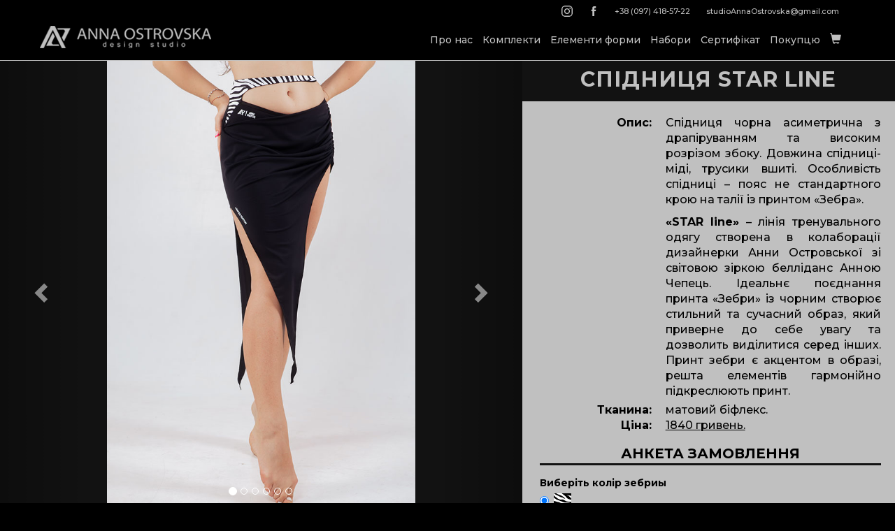

--- FILE ---
content_type: text/html; charset=UTF-8
request_url: https://anna-ostrovska.com/product_starlineskirt
body_size: 12875
content:
<!DOCTYPE html>
<html lang="uk" prefix="og: http://ogp.me/ns#">
<head>
    <meta charset="utf-8">
    <meta http-equiv="X-UA-Compatible" content="IE=edge">
    <meta name="viewport" content="width=device-width, initial-scale=1">
    <!-- The above 3 meta tags *must* come first in the head; any other head content must come *after* these tags -->

    <!-- Google Tag Manager -->
    <script>(function(w,d,s,l,i){w[l]=w[l]||[];w[l].push({'gtm.start':
            new Date().getTime(),event:'gtm.js'});var f=d.getElementsByTagName(s)[0],
        j=d.createElement(s),dl=l!='dataLayer'?'&l='+l:'';j.async=true;j.src=
        'https://www.googletagmanager.com/gtm.js?id='+i+dl;f.parentNode.insertBefore(j,f);
    })(window,document,'script','dataLayer','GTM-THW6WHM');</script>
    <!-- End Google Tag Manager -->


    <!--    КАСТОМИЗИРОВАТЬ  -->
    <!--  1.1  <meta property="og:title" content="Тренировочная форма от Анны Островской"/>-->
    <meta property="og:title" content="Одяг для танців STAR line"/>
    <!--  1.2  <meta property="og:url" content="https://anna-ostrovska.com/training-costumes"/>-->
    <meta property="og:url" content="https://anna-ostrovska.com/product_starlineskirt"/>
    <!--  1.4  <meta property="og:description" content="специально пошита, чтобы сделать тренировки радостными и очень продуктивными"/>-->
    <meta property="og:description" content="Твій образ перемоги!"/>
    <!--  1.5  <meta property="og:image" content="http://anna-ostrovska.com/img/og_main.jpg"/>-->
    <meta property="og:image" content="http://anna-ostrovska.com/img/og_starlineskirt.jpg"/>
    <meta property="og:image:secure_url" content="https://anna-ostrovska.com/img/og_starlineskirt.jpg"/>
    <!--    ЗАКОНЧИЛИ КАСТОМИЗИРОВАТЬ  -->

    <meta property="og:type" content="website"/>
    <meta property="og:site_name" content="Anna Ostrovska"/>
    <meta property="og:image:width" content="500"/>
    <meta property="og:image:height" content="500"/>

    <link rel="icon" href="img/site_icon.png" sizes="16x16" type="image/png">


    <!--    КАСТОМИЗИРОВАТЬ  -->
    <!--  2.1  <title>Тренировочная одежда - ANNA OSTROVSKA</title>-->
    <title>Одяг для танців ANNA OSTROVSKA</title>

    <!--  2.2  <meta name="description" content="4 вида тренировочной одежды Anna Ostrovska и 6 цветовых комбинаций. Выберите свою неповторимую форму для танца!">-->
    <meta name="description" content="спідниця для танців STAR line">
    <!--    ЗАКОНЧИЛИ КАСТОМИЗИРОВАТЬ  -->


    <meta name="theme-color" content="#000000">
    <!-- Bootstrap -->
    <link href="css/bootstrap.min.css" rel="stylesheet">
    <link rel="stylesheet/less" type="text/css" href="css/styles-v19.less"/>
    <script src="//cdnjs.cloudflare.com/ajax/libs/less.js/2.7.2/less.min.js"></script>

    <link href="https://fonts.googleapis.com/css?family=Montserrat:500,500i,700&display=swap&subset=cyrillic" rel="stylesheet">

    <script src="js/kick_sovetnik.min.js"></script>

    <!-- HTML5 shim and Respond.js for IE8 support of HTML5 elements and media queries -->
    <!-- WARNING: Respond.js doesn't work if you view the page via file:// -->
    <!--[if lt IE 9]>
    <script src="https://oss.maxcdn.com/html5shiv/3.7.3/html5shiv.min.js"></script>
    <script src="https://oss.maxcdn.com/respond/1.4.2/respond.min.js"></script>
    <![endif]-->

    <!-- Facebook Pixel Code -->
    <script>
        !function(f,b,e,v,n,t,s)
        {if(f.fbq)return;n=f.fbq=function(){n.callMethod?
            n.callMethod.apply(n,arguments):n.queue.push(arguments)};
            if(!f._fbq)f._fbq=n;n.push=n;n.loaded=!0;n.version='2.0';
            n.queue=[];t=b.createElement(e);t.async=!0;
            t.src=v;s=b.getElementsByTagName(e)[0];
            s.parentNode.insertBefore(t,s)}(window, document,'script',
            'https://connect.facebook.net/en_US/fbevents.js');
        fbq('init', '397833737527241');
        fbq('track', 'PageView');
    </script>
    <noscript><img height="1" width="1" style="display:none"
                   src="https://www.facebook.com/tr?id=397833737527241&ev=PageView&noscript=1"
    /></noscript>
    <!-- End Facebook Pixel Code -->
</head>
<body>
<!-- Google Tag Manager (noscript) -->
<noscript><iframe src="https://www.googletagmanager.com/ns.html?id=GTM-THW6WHM"
                  height="0" width="0" style="display:none;visibility:hidden"></iframe></noscript>
<!-- End Google Tag Manager (noscript) -->

<div id="Bucket-modal" class="modal fade" tabindex="-1" role="dialog">
    <div class="modal-dialog " role="document">
        <div class="modal-content">
            <div class="modal-header">
                <button type="button" class="close" data-dismiss="modal" aria-label="Close"><span aria-hidden="true">&times;</span></button>
                <h4 class="modal-title">Кошик</h4>
            </div>
            <div class="modal-body">

            </div>
            <div class="modal-footer">
                <b><span class="modal-total-sum"></span> грн</b>
                <a href="/bucket" class="Go-to-Bucket-Button btn btn-success">Замовити</a>
                <button type="button" class="btn btn-default clear-bucket" data-dismiss="modal">Очистити</button>
            </div>
        </div><!-- /.modal-content -->
    </div><!-- /.modal-dialog -->
</div><!-- /.modal -->

<header>
    <nav class="navbar navbar-default navbar-fixed-top">

        <div class="container hidden-xs">
            <ul class=" text-center pull-right header-contacts header-contacts-lg">
                <li class="header-contact social-links ">
                    <a href="https://www.instagram.com/anna_ostrovska_" class="header-contact-link Instagram-link" title="Instagram Anna Ostrovska" target="_blank">
                        <svg style="width: 16px; height: 16px;" viewBox="0 0 256 256" version="1.1" xmlns="http://www.w3.org/2000/svg" xmlns:xlink="http://www.w3.org/1999/xlink" preserveAspectRatio="xMidYMid">
                            <g>
                                <path id="Instagram" d="M127.999746,23.06353 C162.177385,23.06353 166.225393,23.1936027 179.722476,23.8094161 C192.20235,24.3789926
                        198.979853,26.4642218 203.490736,28.2166477 C209.464938,30.5386501 213.729395,33.3128586 218.208268,37.7917319
                        C222.687141,42.2706052 225.46135,46.5350617 227.782844,52.5092638 C229.535778,57.0201472 231.621007,63.7976504
                        232.190584,76.277016 C232.806397,89.7746075 232.93647,93.8226147 232.93647,128.000254 C232.93647,162.177893 232.806397,
                        166.225901 232.190584,179.722984 C231.621007,192.202858 229.535778,198.980361 227.782844,203.491244 C225.46135,
                        209.465446 222.687141,213.729903 218.208268,218.208776 C213.729395,222.687649 209.464938,225.461858 203.490736,
                        227.783352 C198.979853,229.536286 192.20235,231.621516 179.722476,232.191092 C166.227425,232.806905 162.179418,
                        232.936978 127.999746,232.936978 C93.8200742,232.936978 89.772067,232.806905 76.277016,232.191092 C63.7971424,
                        231.621516 57.0196391,229.536286 52.5092638,227.783352 C46.5345536,225.461858 42.2700971,222.687649 37.7912238,
                        218.208776 C33.3123505,213.729903 30.538142,209.465446 28.2166477,203.491244 C26.4637138,198.980361 24.3784845,
                        192.202858 23.808908,179.723492 C23.1930946,166.225901 23.0630219,162.177893 23.0630219,128.000254 C23.0630219,
                        93.8226147 23.1930946,89.7746075 23.808908,76.2775241 C24.3784845,63.7976504 26.4637138,57.0201472 28.2166477,52.5092638 C30.538142,46.5350617 33.3123505,42.2706052 37.7912238,37.7917319 C42.2700971,33.3128586 46.5345536,30.5386501 52.5092638,28.2166477 C57.0196391,26.4642218 63.7971424,24.3789926 76.2765079,23.8094161 C89.7740994,23.1936027 93.8221066,23.06353 127.999746,23.06353 M127.999746,0 C93.2367791,0 88.8783247,0.147348072 75.2257637,0.770274749 C61.601148,1.39218523 52.2968794,3.55566141 44.1546281,6.72008828 C35.7374966,9.99121548 28.5992446,14.3679613 21.4833489,21.483857 C14.3674532,28.5997527 9.99070739,35.7380046 6.71958019,44.1551362 C3.55515331,52.2973875 1.39167714,61.6016561 0.769766653,75.2262718 C0.146839975,88.8783247 0,93.2372872 0,128.000254 C0,162.763221 0.146839975,167.122183 0.769766653,180.774236 C1.39167714,194.398852 3.55515331,203.703121 6.71958019,211.845372 C9.99070739,220.261995 14.3674532,227.400755 21.4833489,234.516651 C28.5992446,241.632547 35.7374966,246.009293 44.1546281,249.28042 C52.2968794,252.444847 61.601148,254.608323 75.2257637,255.230233 C88.8783247,255.85316 93.2367791,256 127.999746,256 C162.762713,256 167.121675,255.85316 180.773728,255.230233 C194.398344,254.608323 203.702613,252.444847 211.844864,249.28042 C220.261995,246.009293 227.400247,241.632547 234.516143,234.516651 C241.632039,227.400755 246.008785,220.262503 249.279912,211.845372 C252.444339,203.703121 254.607815,194.398852 255.229725,180.774236 C255.852652,167.122183 256,162.763221 256,128.000254 C256,93.2372872 255.852652,88.8783247 255.229725,75.2262718 C254.607815,61.6016561 252.444339,52.2973875 249.279912,44.1551362 C246.008785,35.7380046 241.632039,28.5997527 234.516143,21.483857 C227.400247,14.3679613 220.261995,9.99121548 211.844864,6.72008828 C203.702613,3.55566141 194.398344,1.39218523 180.773728,0.770274749 C167.121675,0.147348072 162.762713,0 127.999746,0 Z M127.999746,62.2703115 C91.698262,62.2703115 62.2698034,91.69877 62.2698034,128.000254 C62.2698034,164.301738 91.698262,193.730197 127.999746,193.730197 C164.30123,193.730197 193.729689,164.301738 193.729689,128.000254 C193.729689,91.69877 164.30123,62.2703115 127.999746,62.2703115 Z M127.999746,170.667175 C104.435741,170.667175 85.3328252,151.564259 85.3328252,128.000254 C85.3328252,104.436249 104.435741,85.3333333 127.999746,85.3333333 C151.563751,85.3333333 170.666667,104.436249 170.666667,128.000254 C170.666667,151.564259 151.563751,170.667175 127.999746,170.667175 Z M211.686338,59.6734287 C211.686338,68.1566129 204.809755,75.0337031 196.326571,75.0337031 C187.843387,75.0337031 180.966297,68.1566129 180.966297,59.6734287 C180.966297,51.1902445 187.843387,44.3136624 196.326571,44.3136624 C204.809755,44.3136624 211.686338,51.1902445 211.686338,59.6734287 Z"></path>
                            </g>
                        </svg>
                    </a>
                </li>
                <li class="header-contact social-links  vertical-middle">
                    <a href="https://www.facebook.com/annaostrovskastudio/" class="header-contact-link Facebook-link" title="Facebook Anna Ostrovska" target="_blank">
                        <svg version="1.1" style="width: 14px; height: 14px;" xmlns="http://www.w3.org/2000/svg" xmlns:xlink="http://www.w3.org/1999/xlink" viewBox="0 0 430.113 430.114"  preserveAspectRatio="xMidYMid">
                            <g><path d="M158.081,83.3c0,10.839,0,59.218,0,59.218h-43.385v72.412h43.385v215.183h89.122V214.936h59.805
                        c0,0,5.601-34.721,8.316-72.685c-7.784,0-67.784,0-67.784,0s0-42.127,0-49.511c0-7.4,9.717-17.354,19.321-17.354
                        c9.586,0,29.818,0,48.557,0c0-9.859,0-43.924,0-75.385c-25.016,0-53.476,0-66.021,0C155.878-0.004,158.081,72.48,158.081,83.3z"></path>
                            </g></svg>
                    </a>
                </li>
                <li class="header-contact vertical-middle">
                    <a href="tel:+380974185722" class="header-tel-link header-contact-link" title="Anna Ostrovska tel">+38 (097) 418-57-22</a>
                </li>
                <li class="header-contact vertical-middle">
                    <a href="mailto:studioAnnaOstrovska@gmail.com" class="header-mail-link header-contact-link" title="Anna Ostrovska E-mail">studioAnnaOstrovska@gmail.com</a>
                </li>
            </ul>
        </div>

        <div class="container">
            <div class="navbar-header clearfix">

                <button type="button" class="navbar-toggle collapsed" data-toggle="collapse" data-target="#navbar" aria-expanded="false" aria-controls="navbar">
                    <span class="sr-only">Toggle navigation</span>
                    <span class="icon-bar"></span>
                    <span class="icon-bar"></span>
                    <span class="icon-bar"></span>
                </button>

                <a class="navbar-brand logo-font" href="/"><img src="img/logo_1.png" title="Анна Островская" alt="Anna Ostrovska design studio"></a>

                <ul class="visible-xs navbar-right bucket-icon-xs pull-right">
                    <li role="presentation">
                        <span class="bucket-icon-wrapper"  data-toggle="modal" data-target="#Bucket-modal">
                            <span class="glyphicon glyphicon-shopping-cart" aria-hidden="true"></span>
                            <span class="badge bucket-size"></span>
                        </span>
                    </li>
                </ul>

            </div>
            <div id="navbar" class="navbar-collapse collapse navbar-right">
                <ul class="nav navbar-nav">
                    <li class=""><a class="menu-nav-item " href="/">Про нас</a></li>
                    <li class=""><a class="menu-nav-item" href="/training-costumes">Комплекти</a></li>
                    <li class=""><a class="menu-nav-item" href="/training_clothes">Елементи форми</a></li>
                    <li class=""><a class="menu-nav-item" href="/training-sets">Набори</a></li>
                    <!--<li class=""><a class="menu-nav-item" href="/health_masks">Маски</a></li>-->
                    <li class=""><a class="menu-nav-item hidden-sm" href="/certificate">Сертифікат</a></li>
                    <li class=""><a class="menu-nav-item hidden-sm" href="/for_customers">
                        <span class="">Покупцю</span>
                    </a></li>
                    <li class="dropdow visible-sm">
                        <a href="#" class="dropdown-toggle menu-nav-item" data-toggle="dropdown" role="button" aria-haspopup="true" aria-expanded="false">
                            Інше <span class="caret"></span>
                        </a>
                        <ul class="dropdown-menu">
                            <li class=""><a href="/certificate">Подарунковий сертифікат</a></li>
                            <li><a href="/for_customers">Покупцю</a></li>
                        </ul>
                    </li>
                    <li class="visible-xs">
                        <ul class="header-contacts header-contacts-xs">
                            <li class="header-contact social-links hidden-sm">
                                <a href="https://www.instagram.com/anna_ostrovska_" class="header-contact-link Instagram-link" title="Anna Ostrovska Instagram" target="_blank">
                                    <svg viewBox="0 0 256 256" style="width: 16px; height: 16px;" version="1.1" xmlns="http://www.w3.org/2000/svg" xmlns:xlink="http://www.w3.org/1999/xlink" preserveAspectRatio="xMidYMid">
                                        <g>
                                            <path id="Instagram" d="M127.999746,23.06353 C162.177385,23.06353 166.225393,23.1936027 179.722476,23.8094161 C192.20235,24.3789926
                        198.979853,26.4642218 203.490736,28.2166477 C209.464938,30.5386501 213.729395,33.3128586 218.208268,37.7917319
                        C222.687141,42.2706052 225.46135,46.5350617 227.782844,52.5092638 C229.535778,57.0201472 231.621007,63.7976504
                        232.190584,76.277016 C232.806397,89.7746075 232.93647,93.8226147 232.93647,128.000254 C232.93647,162.177893 232.806397,
                        166.225901 232.190584,179.722984 C231.621007,192.202858 229.535778,198.980361 227.782844,203.491244 C225.46135,
                        209.465446 222.687141,213.729903 218.208268,218.208776 C213.729395,222.687649 209.464938,225.461858 203.490736,
                        227.783352 C198.979853,229.536286 192.20235,231.621516 179.722476,232.191092 C166.227425,232.806905 162.179418,
                        232.936978 127.999746,232.936978 C93.8200742,232.936978 89.772067,232.806905 76.277016,232.191092 C63.7971424,
                        231.621516 57.0196391,229.536286 52.5092638,227.783352 C46.5345536,225.461858 42.2700971,222.687649 37.7912238,
                        218.208776 C33.3123505,213.729903 30.538142,209.465446 28.2166477,203.491244 C26.4637138,198.980361 24.3784845,
                        192.202858 23.808908,179.723492 C23.1930946,166.225901 23.0630219,162.177893 23.0630219,128.000254 C23.0630219,
                        93.8226147 23.1930946,89.7746075 23.808908,76.2775241 C24.3784845,63.7976504 26.4637138,57.0201472 28.2166477,52.5092638 C30.538142,46.5350617 33.3123505,42.2706052 37.7912238,37.7917319 C42.2700971,33.3128586 46.5345536,30.5386501 52.5092638,28.2166477 C57.0196391,26.4642218 63.7971424,24.3789926 76.2765079,23.8094161 C89.7740994,23.1936027 93.8221066,23.06353 127.999746,23.06353 M127.999746,0 C93.2367791,0 88.8783247,0.147348072 75.2257637,0.770274749 C61.601148,1.39218523 52.2968794,3.55566141 44.1546281,6.72008828 C35.7374966,9.99121548 28.5992446,14.3679613 21.4833489,21.483857 C14.3674532,28.5997527 9.99070739,35.7380046 6.71958019,44.1551362 C3.55515331,52.2973875 1.39167714,61.6016561 0.769766653,75.2262718 C0.146839975,88.8783247 0,93.2372872 0,128.000254 C0,162.763221 0.146839975,167.122183 0.769766653,180.774236 C1.39167714,194.398852 3.55515331,203.703121 6.71958019,211.845372 C9.99070739,220.261995 14.3674532,227.400755 21.4833489,234.516651 C28.5992446,241.632547 35.7374966,246.009293 44.1546281,249.28042 C52.2968794,252.444847 61.601148,254.608323 75.2257637,255.230233 C88.8783247,255.85316 93.2367791,256 127.999746,256 C162.762713,256 167.121675,255.85316 180.773728,255.230233 C194.398344,254.608323 203.702613,252.444847 211.844864,249.28042 C220.261995,246.009293 227.400247,241.632547 234.516143,234.516651 C241.632039,227.400755 246.008785,220.262503 249.279912,211.845372 C252.444339,203.703121 254.607815,194.398852 255.229725,180.774236 C255.852652,167.122183 256,162.763221 256,128.000254 C256,93.2372872 255.852652,88.8783247 255.229725,75.2262718 C254.607815,61.6016561 252.444339,52.2973875 249.279912,44.1551362 C246.008785,35.7380046 241.632039,28.5997527 234.516143,21.483857 C227.400247,14.3679613 220.261995,9.99121548 211.844864,6.72008828 C203.702613,3.55566141 194.398344,1.39218523 180.773728,0.770274749 C167.121675,0.147348072 162.762713,0 127.999746,0 Z M127.999746,62.2703115 C91.698262,62.2703115 62.2698034,91.69877 62.2698034,128.000254 C62.2698034,164.301738 91.698262,193.730197 127.999746,193.730197 C164.30123,193.730197 193.729689,164.301738 193.729689,128.000254 C193.729689,91.69877 164.30123,62.2703115 127.999746,62.2703115 Z M127.999746,170.667175 C104.435741,170.667175 85.3328252,151.564259 85.3328252,128.000254 C85.3328252,104.436249 104.435741,85.3333333 127.999746,85.3333333 C151.563751,85.3333333 170.666667,104.436249 170.666667,128.000254 C170.666667,151.564259 151.563751,170.667175 127.999746,170.667175 Z M211.686338,59.6734287 C211.686338,68.1566129 204.809755,75.0337031 196.326571,75.0337031 C187.843387,75.0337031 180.966297,68.1566129 180.966297,59.6734287 C180.966297,51.1902445 187.843387,44.3136624 196.326571,44.3136624 C204.809755,44.3136624 211.686338,51.1902445 211.686338,59.6734287 Z"></path>
                                        </g>
                                    </svg>
                                </a>
                            </li>
                            <li class="header-contact social-links hidden-sm vertical-middle">
                                <a href="https://www.facebook.com/annaostrovskastudio/" class="header-contact-link Facebook-link" title="Anna Ostrovska Facebook" target="_blank">
                                    <svg version="1.1" style="width: 14px; height: 14px;" xmlns="http://www.w3.org/2000/svg" xmlns:xlink="http://www.w3.org/1999/xlink" viewBox="0 0 430.113 430.114"  preserveAspectRatio="xMidYMid">
                                        <g><path d="M158.081,83.3c0,10.839,0,59.218,0,59.218h-43.385v72.412h43.385v215.183h89.122V214.936h59.805
                        c0,0,5.601-34.721,8.316-72.685c-7.784,0-67.784,0-67.784,0s0-42.127,0-49.511c0-7.4,9.717-17.354,19.321-17.354
                        c9.586,0,29.818,0,48.557,0c0-9.859,0-43.924,0-75.385c-25.016,0-53.476,0-66.021,0C155.878-0.004,158.081,72.48,158.081,83.3z"></path>
                                        </g></svg>
                                </a>
                            </li>
                            <li class="header-contact vertical-middle" id="header-phone">
                                <a href="tel:+380974185722" class="header-contact-link" title="Anna Ostrovska tel">+38 (097) 418-57-22</a>
                            </li>
                        </ul>
                    </li>
                    <li class="hidden-xs bucket-icon-sm" role="presentation" title="корзина">
                        <a class="bucket-icon-wrapper menu-nav-item" data-toggle="modal" data-target="#Bucket-modal">
                            <span class="glyphicon glyphicon-shopping-cart" aria-hidden="true"></span>
                            <span class="badge bucket-size"></span>
                        </a>
                    </li>
                </ul>
            </div><!--/.nav-collapse -->
        </div>
    </nav>
</header>

<main data-page="costume-info">
    <div class="container-fluid carousel-container">
        <div class="row costume-wrapper">
            <div class="col-xs-12 col-sm-12 col-md-7 carousel-wrapper">
                <div id="carousel-view-costume" class="carousel slide" data-ride="carousel" data-interval="false">
                    <!-- Indicators -->

                    <ol class="carousel-indicators">
                        <!--    КАСТОМИЗИРОВАТЬ  -->
                        <!--    3.1 Индикаторы внизу фото-галереи. Нужно добавить их такое же количество, как и фотографий.
                                Копировать/вставить следующую строку кода: <li data-target="#carousel-view-costume" data-slide-to="___" ></li>
                                НЕ ЗАБЫТЬ ПОСТАВИТЬ ИНДЕКС!
                                Первый индекатор уже вставлен ниже для примера. Его номер 0. Следующим индикаторам присваивать data-slide-to="___"
                                начиная с 1.
                                 -->
                        <li data-target="#carousel-view-costume" data-slide-to="0" class="active"></li>
                        <!--           вставлять после этой строки             -->
                        <li data-target="#carousel-view-costume" data-slide-to="1" class=""></li>
                        <li data-target="#carousel-view-costume" data-slide-to="2" class=""></li>
                        <li data-target="#carousel-view-costume" data-slide-to="3" class=""></li>
                        <li data-target="#carousel-view-costume" data-slide-to="4" class=""></li>
                        <li data-target="#carousel-view-costume" data-slide-to="5" class=""></li>


                    <!--    ЗАКОНЧИЛИ КАСТОМИЗИРОВАТЬ  -->
                    </ol>

                    <!-- Wrapper for slides -->
                    <div class="carousel-inner" role="listbox">
                        <!--    КАСТОМИЗИРОВАТЬ  -->
                        <!--    3.2 Вставляем картинки товара.
                                Первую фотографию лучше всего брать такую же, как и на карточке товара.
                                Не забываем описывать картинку в атрибуте alt="" !!!
                                Примеры текстов:
                                - Цветная танцевальная форма Анна Островская с длинной юбкой сзади
                                - Черная одежда для танца Anna Ostrovska с длинной юбкой спереди
                                - Черная форма для танца Анна Островская с длинной юбкой сбоку
                                - Черная танцевальная одежда Anna Ostrovska с длинной юбкой сзади
                                - Все цвета тренировочной формы для танца с длинной юбкой Анна Островская
                                Важно по разному называть объект, чтобы гугл находил соответствие с разными формулировками поисковых запросов
                                Пример в коде:
                                <div class="item active">
                                    <img class="costume-photo" src="img/c1_r.jpg" alt="Цветная тренировочная одежда для танца Anna Ostrovska с длинной юбкой спереди">
                                </div>-->
                        <div class="item active">
                            <img class="costume-photo" src="img/starlineskirtside_1.jpg" alt="спідниця чорна з поясом на талії принт «Зебра» для танців">
                        </div>

                        <!--    Для добавление других фото, копируем следующий фрагмент кода и вставляем ниже, один под другим.
                                Каждый такой фрагмент соответствует одной фотке.             -->
                        <div class="item">
                            <img class="costume-photo" src="img/starlineskirtside.jpg" alt="спідниця довжина міді з драпіруванням та високим розрізом збоку для танців">
                        </div>
                        <div class="item">
                            <img class="costume-photo" src="img/starlineskirtfront.jpg" alt="спідниця для занять Bellydance чорна">
                        </div>
                        <div class="item">
                            <img class="costume-photo" src="img/starlineskirtback_1.jpg" alt="спідниця для танців із високим розрізом збоку star line">
                        </div>
                        <div class="item">
                            <img class="costume-photo" src="img/starlineskirtback.jpg" alt="Купити спідницю для занять танцями">
                        </div>



                        <!--   Последнее фото - это всегда таблица размеров. Укажи название фотографии с таблицой размеров и напиши соответствующий текст в alt   -->
                        <div class="item">
                            <img class="costume-photo" src="img/size_chart_new.jpg" alt="Таблиця розмірів тренувального одягу для занять танцями Anna Ostrovska" data-zoom="">
                        </div>
                    <!--    ЗАКОНЧИЛИ КАСТОМИЗИРОВАТЬ  -->


                        <!-- Controls -->
                        <a class="left carousel-control" href="#carousel-view-costume" role="button" data-slide="prev">
                            <span class="glyphicon glyphicon-chevron-left" aria-hidden="true"></span>
                            <span class="sr-only">Previous</span>
                        </a>
                        <a class="right carousel-control" href="#carousel-view-costume" role="button" data-slide="next">
                            <span class="glyphicon glyphicon-chevron-right" aria-hidden="true"></span>
                            <span class="sr-only">Next</span>
                        </a>
                    </div>
                </div>
            </div>
            <article class="col-xs-12 col-sm-12 col-md-5 costume-info-wrapper">
                <!--    КАСТОМИЗИРОВАТЬ  -->
<!--                    3.3 Название для товара на страничке. Все слова маленькими буквами!!!
                        К названию можно добавить дополнительное описание, например форма или маска. Но смотри, чтобы не много было слов и оно не вылазило! -->
<!--                <h1 class="costume-name text-uppercase">форма с длинной юбкой</h1>-->
                    <h1 class="costume-name text-uppercase">спідниця star line</h1>
                <!--    ЗАКОНЧИЛИ КАСТОМИЗИРОВАТЬ  -->

                <div class="costume-info-holder clearfix">
                    <div class="costume-info-content" >
                        <dl class="dl-horizontal">
                            <!--    КАСТОМИЗИРОВАТЬ  -->
                            <!--    3.4 Описание. Смотри как на картинке отображаеться и меняй соответственно. Думаю тут всё очевидно                         -->
                            <dt>Опис:</dt>
                            <dd>
                                <ul class="complect-description text-justify">
                                    <li>
                                        Спідниця чорна асиметрична з драпіруванням та високим розрізом збоку. Довжина спідниці-міді, трусики вшиті. Особливість спідниці – пояс не стандартного крою на талії із принтом «Зебра».

                                    </li>
                                    <li>
                                        <strong>&laquo;STAR line&raquo;</strong> – лінія тренувального одягу створена в колаборації  дизайнерки Анни Островської зі світовою зіркою белліданс Анною Чепець. Ідеальнє поєднання принта «Зебри» із чорним створює стильний та сучасний образ, який приверне до себе увагу та дозволить виділитися серед інших. Принт зебри є акцентом в образі, решта елементів гармонійно підкреслюють принт.


                                    </li>
                                </ul>
                            </dd>
                            <dt>Тканина:</dt>
                            <dd>матовий біфлекс.</dd>
                            <dt>Ціна:</dt>
                            <dd>
                                <ins>1840 гривень.</ins>
                            </dd>
                            <!--    ЗАКОНЧИЛИ КАСТОМИЗИРОВАТЬ  -->
                        </dl>
                    </div>
                    <div class="purchase-form-wrapper">
                        <div class="order-description-wrapper">
                            <p class="form-title text-center text-uppercase"><b>анкета замовлення</b></p>
                        </div>
                        <!--    КАСТОМИЗИРОВАТЬ  -->
                        <!--    ОЧЕНЬ ВНИМАТЕЛЬНО!!!
                                В data-item="" нужно ввести правильно название товара.
                                Название вводить, как указал в файле scripts-v52.js в словаре pricelist.
                                Напимер у тебя в scripts-v52.js так:
                                let pricelist = {   'individual-label' : 35,
                                                    'с длинной юбкой' : {'black': 940, 'color': 1140},
                                                    ...
                                Тогда ты вписываешь так:
                                <form id="Form-fill-bucket" data-item="с длинной юбкой">-->
                                <form id="Form-fill-bucket" data-item="юбка STAR line">
                        <!--    ЗАКОНЧИЛИ КАСТОМИЗИРОВАТЬ  -->


                                    <div id="Order-pick-main-color" class="order-parameter user-select-none">
                                        <!--    КАСТОМИЗИРОВАТЬ  -->
                                        <!--    3.5  Укажи, цвет чего мы выбираем в качестве основного цвета              -->
                                        <!--                                <p class="order-parameter-name"><b>Выберите цвет юбки</b></p>-->
                                        <p class="order-parameter-name"><b>Виберіть колір зебриы</b></p>
                                        <!--    ЗАКОНЧИЛИ КАСТОМИЗИРОВАТЬ  -->

                                        <div class="radio text-justify ">
                                            <label class="radio-inline smp-zebra-white">
                                                <input type="radio" name="main-color-options" value="білий" data-complect="black" checked>
                                                <span class="order-color-sample"></span>
                                                білий
                                            </label>
<!--                                            <label class="radio-inline smp-zebra-green">-->
<!--                                                <input type="radio" name="main-color-options" value="неон" data-complect="black">-->
<!--                                                <span class="order-color-sample"></span>-->
<!--                                                неон-->
<!--                                            </label>-->

                                        </div>
                                    </div>

<!--                            <div id="Order-pick-color" class="hidden order-parameter user-select-none ">-->
<!--                                &lt;!&ndash;    КАСТОМИЗИРОВАТЬ  &ndash;&gt;-->
<!--                                &lt;!&ndash;    3.5  Укажи, цвет чего мы выбираем в качестве вторичного цвета. Например топа или вставок              &ndash;&gt;-->
<!--                                &lt;!&ndash;    <p class="order-parameter-name"><b>Выберите цвет топа</b></p>&ndash;&gt;-->
<!--                                        <p class="order-parameter-name"><b>Выберите цвет вставок</b></p>-->
<!--                                &lt;!&ndash;    ЗАКОНЧИЛИ КАСТОМИЗИРОВАТЬ  &ndash;&gt;-->


<!--                                <div class="radio text-justify">-->
<!--                                    <label class="radio-inline smp-black">-->
<!--                                        <input type="radio" name="color-options" value="чорний" checked>-->
<!--                                        <span class="order-color-sample"></span>-->
<!--                                        чорний-->
<!--                                    </label>-->

<!--                                </div>-->
<!--                            </div>-->

                            <div id="Order-pick-size" class="order-parameter user-select-none">
                                <p class="order-parameter-name"><b>Размер</b></p>
                                <div class="order-size-controls clearfix">
                                    <div class="dropdown pull-left">
                                        <button class="btn btn-default dropdown-toggle" type="button"
                                                id="Order-size-type" data-toggle="dropdown" aria-haspopup="true"
                                                aria-expanded="true">
                                            Вік
                                            <span class="caret"></span>
                                        </button>
                                        <ul class="dropdown-menu" aria-labelledby="Order-size-type">
                                            <li id="junior" class="size-type"><a>Діти</a></li>
                                            <li id="senior" class="size-type"><a>Дорослі</a></li>
                                        </ul>
                                    </div>
                                     <a class="show-size-chart pull-left" href="#" title="смотреть параметры"><ins>Таблиця розмірів</ins></a>
                                    <a class="pull-left" href="img/measurement_rules.jpg" target="_blank" title="Как правильно снять мерки?"><ins>Як зняти заміри</ins></a>
                                </div>
                                <div data-age="senior" class="size-list radio hidden">
                                    <label class="radio-inline" title="XS">
                                        <input type="radio" name="size-options" value="XS">
                                        <b>XS</b>
                                    </label>
                                    <label class="radio-inline" title="S">
                                        <input type="radio" name="size-options" value="S">
                                        <b>S</b>
                                    </label>
                                    <label class="radio-inline" title="M">
                                        <input type="radio" name="size-options" value="M">
                                        <b>M</b>
                                    </label>
                                    <label class="radio-inline" title="L">
                                        <input type="radio" name="size-options" value="L">
                                        <b>L</b>
                                    </label>
<!--                                    <label class="radio-inline" title="XL">-->
<!--                                        <input type="radio"  name="size-options" value="XL">-->
<!--                                        <b>XL</b>-->
<!--                                    </label>-->
                                </div>
                                <div data-age="junior" class="size-list radio hidden">
                                    <label class="radio-inline" title="1">
                                        <input type="radio" name="size-options" value="1">
                                        <b>1</b>
                                    </label>
                                    <label class="radio-inline" title="2">
                                        <input type="radio" name="size-options" value="2">
                                        <b>2</b>
                                    </label>
                                    <label class="radio-inline" title="3">
                                        <input type="radio" name="size-options" value="3">
                                        <b>3</b>
                                    </label>
                                    <label class="radio-inline" title="4">
                                        <input type="radio" name="size-options" value="4">
                                        <b>4</b>
                                    </label>
                                    <label class="radio-inline" title="5">
                                        <input type="radio"  name="size-options" value="5">
                                        <b>5</b>
                                    </label>
                                </div>
                            </div>

                            <div id="Order-quantity" class="form-group order-parameter ">
                                <label class="order-parameter-name user-select-none" for="Costume-quantity">Кількість</label>
                                <input type="number" name="quantity" min="1" class="form-control" id="Costume-quantity">
                            </div>

                            <div id="Order-comment" class="form-group order-parameter">
                                <label class="order-parameter-name user-select-none" for="exampleInputText">Коментар до цього замовлення</label>
                                <textarea name="comment" class="form-control" id="exampleInputText" placeholder="Можете додати свій коментар..." rows="2"></textarea>
                            </div>

                            <p id="Order-sum" class="order-parameter">
                                <b>Сума: <span class="sum-digits">0</span> грн</b>
                            </p>

                            <button type="button" id="Add-to-Bucket-Button"
                                    class="btn btn-info btn-block ">Додати до кошику
                            </button>
                            <a href="bucket.html" id="Go-to-Bucket-Button"
                               class="Go-to-Bucket-Button  hidden btn btn-success btn-block ">Оформити замовлення</a>

                        </form>

                        <div class="order-description-wrapper">
                            <p class="order-description text-justify">
                                <strong>Додайте до кошика</strong> по черзі кожну модель у необхідному розмірі, кольорі та кількості.
                                Наприкінці <strong>перейдіть до кошика</strong> або <strong>натисніть "Оформити замовлення"</strong>.
                            </p>
                        </div>
                    </div>
                </div>
            </article>
        </div>
    </div>
</main>

<footer>
    <div class="container">
        <ul class="footer-info">
            <li class="designer-name user-select-none" title="Анна Островская"><i>Твій образ перемоги!</i></li>
            <li class="social-links">
                <a href="https://www.instagram.com/anna_ostrovska_" title="Анна Островская Instagram" class="Instagram-link" target="_blank">
                    <svg viewBox="0 0 256 256" style="width: 22px; height: 22px;" version="1.1" xmlns="http://www.w3.org/2000/svg" xmlns:xlink="http://www.w3.org/1999/xlink" preserveAspectRatio="xMidYMid">
                        <g>
                            <path id="Instagram" d="M127.999746,23.06353 C162.177385,23.06353 166.225393,23.1936027 179.722476,23.8094161 C192.20235,24.3789926
                            198.979853,26.4642218 203.490736,28.2166477 C209.464938,30.5386501 213.729395,33.3128586 218.208268,37.7917319
                            C222.687141,42.2706052 225.46135,46.5350617 227.782844,52.5092638 C229.535778,57.0201472 231.621007,63.7976504
                            232.190584,76.277016 C232.806397,89.7746075 232.93647,93.8226147 232.93647,128.000254 C232.93647,162.177893 232.806397,
                            166.225901 232.190584,179.722984 C231.621007,192.202858 229.535778,198.980361 227.782844,203.491244 C225.46135,
                            209.465446 222.687141,213.729903 218.208268,218.208776 C213.729395,222.687649 209.464938,225.461858 203.490736,
                            227.783352 C198.979853,229.536286 192.20235,231.621516 179.722476,232.191092 C166.227425,232.806905 162.179418,
                            232.936978 127.999746,232.936978 C93.8200742,232.936978 89.772067,232.806905 76.277016,232.191092 C63.7971424,
                            231.621516 57.0196391,229.536286 52.5092638,227.783352 C46.5345536,225.461858 42.2700971,222.687649 37.7912238,
                            218.208776 C33.3123505,213.729903 30.538142,209.465446 28.2166477,203.491244 C26.4637138,198.980361 24.3784845,
                            192.202858 23.808908,179.723492 C23.1930946,166.225901 23.0630219,162.177893 23.0630219,128.000254 C23.0630219,
                            93.8226147 23.1930946,89.7746075 23.808908,76.2775241 C24.3784845,63.7976504 26.4637138,57.0201472 28.2166477,52.5092638 C30.538142,46.5350617 33.3123505,42.2706052 37.7912238,37.7917319 C42.2700971,33.3128586 46.5345536,30.5386501 52.5092638,28.2166477 C57.0196391,26.4642218 63.7971424,24.3789926 76.2765079,23.8094161 C89.7740994,23.1936027 93.8221066,23.06353 127.999746,23.06353 M127.999746,0 C93.2367791,0 88.8783247,0.147348072 75.2257637,0.770274749 C61.601148,1.39218523 52.2968794,3.55566141 44.1546281,6.72008828 C35.7374966,9.99121548 28.5992446,14.3679613 21.4833489,21.483857 C14.3674532,28.5997527 9.99070739,35.7380046 6.71958019,44.1551362 C3.55515331,52.2973875 1.39167714,61.6016561 0.769766653,75.2262718 C0.146839975,88.8783247 0,93.2372872 0,128.000254 C0,162.763221 0.146839975,167.122183 0.769766653,180.774236 C1.39167714,194.398852 3.55515331,203.703121 6.71958019,211.845372 C9.99070739,220.261995 14.3674532,227.400755 21.4833489,234.516651 C28.5992446,241.632547 35.7374966,246.009293 44.1546281,249.28042 C52.2968794,252.444847 61.601148,254.608323 75.2257637,255.230233 C88.8783247,255.85316 93.2367791,256 127.999746,256 C162.762713,256 167.121675,255.85316 180.773728,255.230233 C194.398344,254.608323 203.702613,252.444847 211.844864,249.28042 C220.261995,246.009293 227.400247,241.632547 234.516143,234.516651 C241.632039,227.400755 246.008785,220.262503 249.279912,211.845372 C252.444339,203.703121 254.607815,194.398852 255.229725,180.774236 C255.852652,167.122183 256,162.763221 256,128.000254 C256,93.2372872 255.852652,88.8783247 255.229725,75.2262718 C254.607815,61.6016561 252.444339,52.2973875 249.279912,44.1551362 C246.008785,35.7380046 241.632039,28.5997527 234.516143,21.483857 C227.400247,14.3679613 220.261995,9.99121548 211.844864,6.72008828 C203.702613,3.55566141 194.398344,1.39218523 180.773728,0.770274749 C167.121675,0.147348072 162.762713,0 127.999746,0 Z M127.999746,62.2703115 C91.698262,62.2703115 62.2698034,91.69877 62.2698034,128.000254 C62.2698034,164.301738 91.698262,193.730197 127.999746,193.730197 C164.30123,193.730197 193.729689,164.301738 193.729689,128.000254 C193.729689,91.69877 164.30123,62.2703115 127.999746,62.2703115 Z M127.999746,170.667175 C104.435741,170.667175 85.3328252,151.564259 85.3328252,128.000254 C85.3328252,104.436249 104.435741,85.3333333 127.999746,85.3333333 C151.563751,85.3333333 170.666667,104.436249 170.666667,128.000254 C170.666667,151.564259 151.563751,170.667175 127.999746,170.667175 Z M211.686338,59.6734287 C211.686338,68.1566129 204.809755,75.0337031 196.326571,75.0337031 C187.843387,75.0337031 180.966297,68.1566129 180.966297,59.6734287 C180.966297,51.1902445 187.843387,44.3136624 196.326571,44.3136624 C204.809755,44.3136624 211.686338,51.1902445 211.686338,59.6734287 Z"></path>
                        </g>
                    </svg>
                    @anna_ostrovska_
                </a>
            </li>
            <li class="social-links">
                <a href="https://www.facebook.com/annaostrovskastudio/" title="Анна Островская Facebook" class="Facebook-link" target="_blank">
                    <svg version="1.1" style="width: 22px; height: 20px;" xmlns="http://www.w3.org/2000/svg" xmlns:xlink="http://www.w3.org/1999/xlink" x="0px" y="0px" width="430.113px" height="430.114px" viewBox="0 0 430.113 430.114" xml:space="preserve">
                    <g><path d="M158.081,83.3c0,10.839,0,59.218,0,59.218h-43.385v72.412h43.385v215.183h89.122V214.936h59.805
                            c0,0,5.601-34.721,8.316-72.685c-7.784,0-67.784,0-67.784,0s0-42.127,0-49.511c0-7.4,9.717-17.354,19.321-17.354
                            c9.586,0,29.818,0,48.557,0c0-9.859,0-43.924,0-75.385c-25.016,0-53.476,0-66.021,0C155.878-0.004,158.081,72.48,158.081,83.3z"></path>
                    </g></svg>
                    Anna Ostrovska
                </a>
            </li>
            <li class="social-links">
                <a href="mailto:studioAnnaOstrovska@gmail.com" title="Анна Островская E-mail" target="_blank">
                    <small>studioAnnaOstrovska@gmail.com</small>
                </a>
            </li>
        </ul>
        <ul class="footer-cards clearfix">
           <li class="user-select-none"><img src="img/logo-liqpay-white.png" alt="liqpay logo"></li>
           <li class="user-select-none"><img src="img/logo_visa_master.png" alt="visa master logo"></li>
           <li class="user-select-none"><img src="img/logo_mg_r.png" alt="миттєва розстрочка"></li>
           <li class="user-select-none"><img src="img/logo_op_ch.png" alt="оплата частинами"></li>
        </ul>
    </div>
</footer>
<!-- jQuery (necessary for Bootstrap's JavaScript plugins) -->
<script src="https://ajax.googleapis.com/ajax/libs/jquery/1.12.4/jquery.min.js"></script>
<!-- Include all compiled plugins (below), or include individual files as needed -->
<script src="js/bootstrap.min.js"></script>
<script src="js/scripts-v52.js?22"></script>
<div id="magnifier" class="hidden-xs"></div>
</body>
</html>

--- FILE ---
content_type: application/javascript
request_url: https://anna-ostrovska.com/js/scripts-v52.js?22
body_size: 13559
content:
// import {Decimal} from './decimal.mjs';

jQuery(function($) {
    let $b = $('body');
    let pricelist = {   'individual-label' : 35,
        'с длинной юбкой' : {'black': 2440, 'color': 2440},
        'с короткой юбкой' : {'black': 2340, 'color': 2340} ,
        'с брюками' : {'black': 2440, 'color': 2440} ,
        'с велосипедками' : {'black': 2340, 'color': 2340},
        'маска черная' : 58,
        'маска синяя' : 58,
        'маска белая' : 58,
        'маска бордовая' : 58,
        'маска розовая' : 58,
        'маска голубая' : 58,
        'маска с единорогом' : 58,
        'маска желтая' : 58,
        'маска голубая клетка' : 58,
        'маска красная' : 58,
        'маска синие звезды на белом' : 58,
        'маска белые звезды на черном' : 58,
        'маска льняная белая' : 74,
        'маска оранжевая' : 58,
        'юбка длинная' : {'black': 1640, 'color': 1640},
        'юбка короткая' : {'black': 1540, 'color': 1540},
        'брюки' : {'black': 1640, 'color': 1640},
        'велосипедки' : {'black': 1540, 'color': 1540},
        'топ с открытой спиной' : {'black': 940, 'color': 940},
        'топ-майка' : {'black': 940, 'color': 940},
        'с ассиметричной юбкой' : {'black': 2440, 'color': 2440},
        'юбка ассиметричная' : {'black': 1640, 'color': 1640},
        'топ с драпировкой' : {'black': 940, 'color': 940},
        'лосины и топ с вставками' : {'black': 2540, 'color': 2540},
        'лосины с вставками' : {'black': 1640, 'color': 1640},
        'топ с лампасами' : {'black': 1040, 'color': 1040},
        'лосины с сеткой и топ' : {'black': 2440, 'color': 2440},
        'лосины с вставками из сетки' : {'black': 1640, 'color': 1640},
        'топ с коротким рукавом' : {'black': 940, 'color': 940},
        'топ с длинным рукавом' : {'black': 1040, 'color': 1040},
        'с юбкой STAR line' : {'black': 2940, 'color': 2940},
        'с брюками STAR line' : {'black': 2940, 'color': 2940},
        'с брюками STAR line new' : {'black': 2940, 'color': 2940},
        'юбка STAR line' : {'black': 1840, 'color': 1840},
        'топ с коротким рукавом STAR line' : {'black': 1240, 'color': 1240},
        'топ-майка STAR line' : {'black': 1240, 'color': 1240},
        'брюки из стрейч сетки STAR line' : {'black': 1840, 'color': 1840},
        'брюки STAR line' : {'black': 1840, 'color': 1840},
        'топ на бретелях STAR line' : {'black': 1240, 'color': 1240},
        'набор с ассиметричной юбкой' : {'black': 3040, 'color': 3040},
        'топ victory line' : {'black': 1040, 'color': 1040},
        'штани victory line' : {'black': 1640, 'color': 1640},
        'спідниця victory line' : {'black': 1640, 'color': 1640},
        'зі спідницею victory line' : {'black': 2540, 'color': 2540},
        'зі штанами victory line' : {'black': 2540, 'color': 2540},
        'набір victory line' : {'black': 3740, 'color': 3740},
        'зі спідницею leo line' : {'black': 2540, 'color': 2540},
        'з лосинами leo line' : {'black': 2540, 'color': 2540},
        'топ з бахромою leo line' : {'black': 1040, 'color': 1040},
        'топ leo line' : {'black': 1040, 'color': 1040},
        'спідниця leo line' : {'black': 1640, 'color': 1640},
        'лосини leo line' : {'black': 1640, 'color': 1640},
        'набір leo line' : {'black': 4540, 'color': 4540},
        'сукня leo line' : {'black': 2940, 'color': 2940},
        'комбінезон leo line' : {'black': 2940, 'color': 2940},
        'зі штанами zip line' : {'black': 2940, 'color': 2940},
        'топ zip line' : {'black': 1240, 'color': 1240},
        'штани zip line' : {'black': 1840, 'color': 1840},
        'зі спідницею fantasy line' : {'black': 2740, 'color': 2740},
        'топ fantasy line' : {'black': 1040, 'color': 1040},
        'спідниця fantasy line' : {'black': 1840, 'color': 1840},
        'топ із стрейч сітки fantasy line' : {'black': 1240, 'color': 1240},
        'еластичні шнурки fantasy line' : {'black': 150, 'color': 150},
        'набір fantasy line' : {'black': 3640, 'color': 3640},
        'партупея fantasy line' : {'black': 400, 'color': 400},
        'сукня barcelona' : {'black': 3240, 'color': 3240},
        'сукня paris' : {'black': 3240, 'color': 3240},
        'комплект зі шнурівкою' : {'black': 2740, 'color': 2740},
        'спідниця maxi' : {'black': 1840, 'color': 1840},
        'топ зі шнурівкою' : {'black': 1140, 'color': 1140},
        'комплект mistral' : {'black': 3140, 'color': 3140},
        'топ mistral' : {'black': 1240, 'color': 1240},
        'штани-кльош mistral' : {'black': 1940, 'color': 1940},
        'з лосинами liberty line' : {'black': 3240, 'color': 3240},
        'classic liberty line' : {'black': 3240, 'color': 3240},
        'romantic liberty line' : {'black': 3240, 'color': 3240},
        'спідниця classic liberty line' : {'black': 1940, 'color': 1940},
        'спідниця romantic liberty line' : {'black': 1940, 'color': 1940},
        'лосини liberty line' : {'black': 1940, 'color': 1940},
        'топ із переплетінням liberty line' : {'black': 1340, 'color': 1340},
        'топ classic liberty line' : {'black': 1340, 'color': 1340},
        "топ romantic liberty line" : {'black': 1340, 'color': 1340},

    };
    // const items_translation = {
    //     'с длинной юбкой' :"з довгою спідницею",
    //     'с короткой юбкой' :"з короткою спідницею",
    //     'с брюками' :"зі штанами",
    //     'с велосипедками' :"з велосипедками",
    //     'юбка длинная' :"спідниця довга" ,
    //     'юбка короткая' :"спідниця коротка" ,
    //     'брюки' :"штани",
    //     'велосипедки' : "велосипедки",
    //     'топ с открытой спиной' : "топ із відкритою спиною",
    //     'топ-майка' : "топ-майка",
    //     'с ассиметричной юбкой' : "з асиметричною спідницею",
    //     'юбка ассиметричная' : "асиметрична спідниця",
    //     'топ с драпировкой' : "топ з драпіруванням",
    //     'лосины и топ с вставками' : "лосини та топ зі вставками",
    //     'лосины с вставками' : "лосини зі вставками",
    //     'топ с лампасами' : "топ з лампасами",
    //     'лосины с сеткой и топ' : "лосини з сіткою та топ",
    //     'лосины с вставками из сетки' : "лосини з сіткою",
    //     'топ с коротким рукавом' : "топ з коротким рукавом",
    //     'топ с длинным рукавом' : "топ з довгим рукавом",
    //     'с юбкой STAR line' : "зі спідницею star line",
    //     'с брюками STAR line' : "зі штанами star line",
    //     'юбка STAR line' : "спідниця star line",
    //     'топ с коротким рукавом STAR line' : "топ із коротким рукавом star line",
    //     'брюки из стрейч сетки STAR line' : "штани star line",
    //     'топ на бретелях STAR line' : "топ на бретелях star line",
    //     'набор с ассиметричной юбкой' : "набір  з асиметричною спідницею",
    //     'топ victory line' : "топ victory line",
    //     'штани victory line' : "штани victory line",
    //     'спідниця victory line' : "спідниця victory line",
    //     'зі спідницею victory line' : 'зі спідницею victory line',
    //     'зі штанами victory line' : 'зі штанами victory line',
    //     'набір victory line' : 'набір victory line' ,
    // };
    // const colors_translation = {
    //     "черный": "чорний",
    //     "красный": "червоний",
    //     "лимонный": "лимонний",
    //     "малиновый": "малиновий",
    //     "сиреневый": "бузковий",
    //     "белый": "білий",
    //     "желтый": "жовтий",
    //     "синий": "синій",
    //     "серый": "сірий"
    // };

    // let costume_names = {   'costume-1' : '',
    //                         'costume-2' : 'С короткой юбкой',
    //                         'costume-3' : 'С брюками',
    //                         'costume-4' : 'С велосипедками' };

    // input values utils
    let input_parsers = {
        'find_first_float': function (input_value, default_val='') {
            const regexp = /([+-]?\d*\.?\d*)/g;
            let parsed_output = input_value.trim().match(regexp);

            // console.log('filter_parsed_output', parsed_output);

            try {
                if (parsed_output[0] != '')
                    return parsed_output[0];
                else return default_val;
            }
            catch (exception_var) {
                return default_val;
            }
        }
    };
    let input_values = {
        'allow_int': function (event) {
            let char = String.fromCharCode(event.which);

            if (event.which !== 8 && isNaN(char)) {
                event.preventDefault();
            }
        },
        'control_min_max': function () {
            if ($(this).val() === '') {
                let has_data_default = $(this).attr('data-default');

                if (has_data_default !== 'undefined' && has_data_default !== false)
                    $(this).val($(this).attr('data-default'));
                else
                    return true;
            }
            else {
                let min   = parseInt($(this).attr('min'));
                let max   = parseInt($(this).attr('max'));
                let value = parseInt(input_parsers.find_first_float($(this).val()));

                if (value < (min))
                    $(this).val(min.toString());
                else if (value > (max))
                    $(this).val(max.toString());
                else $(this).val(value.toString());
            }
        },
    };

    // important!!! .control_min_max should go before .check-double-range
    $(document).on('blur', '.control_min_max', input_values.control_min_max);
    $(document).on('keypress', 'input.allow_int', input_values.allow_int);

    String.prototype.capitalize = function() {
        return this.charAt(0).toUpperCase() + this.slice(1);
    };

    // magnifier
    $b.on("mousemove", function (e) {
        let page = $('main').attr('data-page');

        if (page === "costume-info") {
            let $carousel = $(e.target).parents('#carousel-view-costume');
            let $mag = $('#magnifier');
            let $img = $carousel.find('.active > img'); //find current photo

            if ($carousel.length !== 0 && $img.attr('data-zoom') !== 'no_zoom'){//if mouse is over carousel
                let brect = $img[0].getBoundingClientRect(),//bounding rect
                    x = e.pageX - pageXOffset - brect.left,
                    y = e.pageY - pageYOffset - brect.top;

                if (y <= brect.height && x >= 0 && x <= brect.width){//x<0 if left controls are hovered
                    //check whether mouse is over image
                    let k = 1280 / brect.width,
                        mwidth = 1080, //2000-200
                        mheight = 1720;

                    x = k*x - 100;
                    y = k*y - 100;
                    if (x > mwidth) {x = mwidth;} else if (x<0) {x=0;}
                    if (y > mheight) {y = mheight;} else if (x<0) {x=0;}

                    $mag.css("background"," url('"+$img.attr('src')+"') -"+x+"px "+"-"+y+"px no-repeat");
                    $mag.css("background-size", "1280px 1920px");
                    $mag.css("top" ,e.pageY - 130 +"px");
                    $mag.css("left" ,e.pageX + 25+"px");
                    $mag.show();
                } else {
                    $mag.hide();
                }
            } else {
                $mag.hide();
            }

        }
    });

    // accessories zoom
    $('.costume-accessories').hover(
        function () {
            if (window.screen.width > 991) {
                $b.append('<div id="accessories-zoom"></div>');

                var brect = $(this)[0].getBoundingClientRect(),
                    $zoom = $('#accessories-zoom'),
                    top = pageYOffset + brect.top + 'px',
                    left = pageXOffset + brect.left + 'px';


                $(this).clone().appendTo($zoom);
                $zoom.css({'top':top, 'left': left, 'display':'block'});

                $zoom.animate({width:"+=200", top:"-=200", left:"-=200"}, 300);
            }
        },
        function () {
            if (window.screen.width > 991) {
                $('#accessories-zoom').remove();
            }
        }
    );


    // PURCHASE FORM FUNCTIONALITY

    // pick size
    $b.on('click', '.size-type', function () {
        $('.size-type').removeClass('active');
        $(this).addClass('active');
        $('#Order-size-type').html($(this).text() + ' <span class="caret"></span>');

        let id = $(this).attr('id');

        $('.size-list').addClass('hidden');
        $('[name="size-options"]').prop("checked", false);
        $('.size-list[data-age="'+ id +'"]').removeClass('hidden');

        Update_order_sum();
    });

    // $b.on('click', '[name="color-options"]', function () {
    //     Update_order_sum();
    // });

    $b.on('click', '.show-size-chart', function () {
        let last_index = $('.carousel-inner>.item').length - 1;

        $('.carousel').carousel(last_index);
    });

    // calculate order sum
    let $quantity_input = $('#Order-quantity input[type="number"]');
    let $ind_lbl_checkbox = $('#Order-individual-label input[type="checkbox"]');
    let $main_color = $('#Form-fill-bucket input[name="main-color-options"]');

    function Update_order_sum() {
        let costume = $('#Form-fill-bucket').attr('data-item');
        // NEWCOLOR
        let color_type = $('[name="main-color-options"]:checked').attr('data-complect');
        let quantity = $('#Order-quantity input[type="number"]').val();
        // let color_type = 'black';
        if (color_type === 'mask')
        {
            var price = pricelist[costume];

            if (quantity >= 5 && quantity <= 9) {
                price -= 6;
            }
            else if (quantity >= 10) {
                price -= 9;
            }
        }
        else {
            var price = (color_type === undefined) ? 0 : pricelist[costume][color_type];
        }
        // let price = pricelist[costume];


        //
        // let color_black = $('.smp-black input').is(':checked');
        // if (color_black) price*=0.8;
        //

        quantity = (quantity === "") ? 0 : parseInt(quantity);

        if ( $ind_lbl_checkbox.is(':checked') )
            price += pricelist['individual-label'];

        let sum = price * quantity;

        $('#Order-sum .sum-digits').text(sum);
    }
    function Show_label_tip() {
        Update_order_sum();
        $('.individual-label-price').text(pricelist['individual-label']);
        $('.individual-label-info').toggleClass('hidden');
    }
    // /*  NEWCOLOR
    function Show_color_options() {
        const declarative_color_algorithm = $(this).attr('data-option-colors');

        if (typeof declarative_color_algorithm !== 'undefined' && declarative_color_algorithm !== false)
        {
            const option_colors_params = JSON.parse($(this).attr('data-option-colors'));
            const action               = option_colors_params['action'];
            const colors               = option_colors_params['colors'];
            const allowed_actions      = ['all', 'not', 'only'];

            if (!allowed_actions.includes(action))
            {
                console.log(`action=${action} is not allowed! Must be one of ${allowed_actions}.`);
                return false;
            }

            const $color_option_inputs = $('[name="color-options"]');

            $color_option_inputs.each(function () {
                let $label      = $(this).parent();
                let label_color = $label[0].className.match(/smp-([^\s]+)/)[1];

                if (action === 'all')
                {
                    $label.removeClass('hidden');
                    $(this).prop('checked', false);
                }
                else if (action === 'not')
                {
                    if (colors.includes(label_color))
                    {
                        $label.addClass('hidden');
                        $(this).prop('checked', false);
                    }
                    else
                    {
                        let all_but_one = colors.length === ($color_option_inputs.length - 1);

                        $label.removeClass('hidden');
                        $(this).prop('checked', all_but_one);
                    }
                }
                else if (action === 'only')
                {
                    if (colors.includes(label_color))
                    {
                        let only_one = colors.length === 1;

                        $label.removeClass('hidden');
                        $(this).prop('checked', only_one);
                    }
                    else
                    {
                        $label.addClass('hidden');
                        $(this).prop('checked', false);
                    }
                }
            });

            $('#Order-pick-color').removeClass('hidden');
        }
        else
        {
            $('#Order-pick-color').removeClass('hidden');

            let costume = $('#Form-fill-bucket').attr('data-item');

            if (costume.startsWith("лосины"))
            {
                if ($(this).attr('value') === 'синій')
                {
                    $('[name="color-options"]').each(function () {

                        if ($(this).attr('value') === 'жовтий'){
                            $(this).prop('checked', true);
                            $(this).parent().removeClass('hidden');
                        }
                        else
                        {
                            $(this).prop('checked', false);
                            $(this).parent().addClass('hidden');
                        }
                    });
                }
                else
                {
                    $('[name="color-options"]').each(function () {

                        if ($(this).attr('value') === 'жовтий')
                        {
                            $(this).prop('checked', false);
                            $(this).parent().addClass('hidden');
                        }
                        else
                        {
                            $(this).prop('checked', false);
                            $(this).parent().removeClass('hidden');
                        }
                    });
                }
            }
            else if (costume === "топ с лампасами")
            {
                if ($(this).attr('data-complect') === 'black')
                {
                    $('[name="color-options"]').each(function () {

                        if ($(this).attr('value') === 'чорний'){
                            $(this).prop('checked', true);
                            $(this).parent().removeClass('hidden');
                        }
                        else
                        {
                            $(this).prop('checked', false);
                            $(this).parent().addClass('hidden');
                        }
                    });
                }
                else
                {
                    $('[name="color-options"]').each(function () {

                        if ($(this).attr('value') === 'сірий')
                        {
                            $(this).prop('checked', true);
                            $(this).parent().removeClass('hidden');
                        }
                        else
                        {
                            $(this).prop('checked', false);
                            $(this).parent().addClass('hidden');
                        }
                    });
                }
            }
            else {
                if ($(this).attr('value') === 'чорний')
                {
                    $('[name="color-options"]').each(function () {
                        $(this).parent().removeClass('hidden');
                        $(this).prop('checked', false);
                    });
                }
                else
                {
                    // let costume = $('#Form-fill-bucket').attr('data-item');
                    let main_color = $(this).attr('value');

                    // LOAD ONLY RELEVANT COLORS
                    if (costume === 'с длинной юбкой' || costume === 'с короткой юбкой' || costume === 'топ с открытой спиной'
                        || costume === 'топ с длинным рукавом' || costume === 'топ на бретелях STAR line'
                        || costume === 'с юбкой STAR line' || costume === 'с брюками STAR line'
                        || costume === 'юбка STAR line' || costume === 'топ с коротким рукавом STAR line'
                        || costume === "партупея fantasy line"
                        || costume === 'брюки из стрейч сетки STAR line' || costume === 'топ із стрейч сітки fantasy line'
                        || costume === 'сукня barcelona' || costume === 'сукня paris'
                        || costume === 'комплект зі шнурівкою'
                        || costume === 'спідниця maxi'
                        || costume === 'топ зі шнурівкою'
                        || costume === 'штани-кльош mistral'
                        || costume === 'топ mistral'
                        || costume === 'комплект mistral'
                    )
                    {
                        $('[name="color-options"]').each(function ()
                        {
                            $(this).prop('checked', false);
                            $(this).parent().addClass('hidden');
                        });

                        $('[name="color-options"][value="' + main_color + '"]').prop('checked', true)
                            .parent().removeClass('hidden');
                    }
                    else
                    {
                        $('[name="color-options"]').each(function () {
                            if ($(this).attr('value') === 'чорний')
                                $(this).prop('checked', true);
                            else
                            {
                                $(this).prop('checked', false);
                                $(this).parent().addClass('hidden');
                            }
                        });
                    }


                }
            }
        }

        Update_order_sum();
    }
    //*/
    $quantity_input.on('mouseup', Update_order_sum);
    $quantity_input.on('keyup', Update_order_sum);
    $ind_lbl_checkbox.on('click', Show_label_tip);
// NEWCOLOR
    $main_color.on('click',
        Show_color_options
    );


// add to bucket form interaction
    function Add_to_bucket() {
        let mandatory_inputs = {'color-options':'#Order-pick-color',
            // NEWCOLOR
            'main-color-options':'#Order-pick-main-color',
            'size-options':'#Order-pick-size',
            'quantity':'#Order-quantity'};
        let optional_inputs = {'individual-label':'#Order-individual-label',
            'comment':'#Order-comment'};

            let $form = $('#Form-fill-bucket');
        let order_info = $form.serializeArray();

        if ($form.attr('data-item') === "топ с открытой спиной" ||
            $form.attr('data-item') === 'топ на бретелях STAR line' ||
            $form.attr('data-item') === 'с юбкой STAR line' ||
            $form.attr('data-item') === 'с брюками STAR line' ||
            $form.attr('data-item') === 'юбка STAR line' ||
            $form.attr('data-item') === 'топ с коротким рукавом STAR line' ||
            $form.attr('data-item') === 'брюки из стрейч сетки STAR line' ||
            $form.attr('data-item') === 'з лосинами leo line' ||
            $form.attr('data-item') === 'топ з бахромою leo line' ||
            $form.attr('data-item') === 'топ leo line' ||
            $form.attr('data-item') === 'спідниця leo line' ||
            $form.attr('data-item') === 'комбінезон leo line' ||
            $form.attr('data-item') === 'сукня leo line' ||
            $form.attr('data-item') === 'лосини leo line' ||
            $form.attr('data-item') === 'набір leo line' ||
            $form.attr('data-item') === 'набір fantasy line' ||
            $form.attr('data-item') === 'зі спідницею leo line' ||
            $form.attr('data-item') === 'с брюками STAR line new' ||
            $form.attr('data-item') === 'брюки STAR line' ||
            $form.attr('data-item') === 'топ-майка STAR line'
        )
        {
            order_info.push({'name': 'color-options', 'value': 'чорний'});
        }

        if ($form.attr('data-item') === "топ с длинным рукавом" ||
            $form.attr('data-item') === "партупея fantasy line" ||
            $form.attr('data-item') === "топ с коротким рукавом" ||
            $form.attr('data-item') === "топ із стрейч сітки fantasy line" ||
            $form.attr('data-item') === "еластичні шнурки fantasy line"
            || $form.attr('data-item') === 'сукня barcelona'
            || $form.attr('data-item') === 'сукня paris'
            || $form.attr('data-item') === 'комплект зі шнурівкою'
            || $form.attr('data-item') === 'спідниця maxi'
            || $form.attr('data-item') === 'топ зі шнурівкою'
            || $form.attr('data-item') === 'штани-кльош mistral'
            || $form.attr('data-item') === 'топ mistral'
            || $form.attr('data-item') === 'комплект mistral'
        ) {
            order_info.push({'name': 'color-options', 'value': order_info[0]['value']});
        }

        let miss_val_message = '<p class="missing-value"><b>Це обов\'язкове поле</b></p>';
        let permit_order = true;
        let order_info_obj = { 'item' : $form.attr('data-item'), 'mask': false };

        if ($form.attr('data-mask') === 'yes'){
            mandatory_inputs = {'size-options':'#Order-pick-size', 'quantity':'#Order-quantity'};
            order_info_obj['mask'] = true;
        }

        $form.find('.has-error').removeClass('has-error');

        for (let m_input in mandatory_inputs)
        { // check if all required inputs are filled

            let m_input_filled = false;

            order_info.forEach( function (input_obj)
            {
                if (input_obj['name'] === m_input && input_obj['value'] !== "")
                {
                    m_input_filled = true;

                    order_info_obj[m_input] = input_obj['value'];
                }
            });

            if (!m_input_filled)
            { // if m_input is NOT filled then underline it

                permit_order = false;

                let miss_wrapper = $(mandatory_inputs[m_input]);

                miss_wrapper.find('.missing-value').remove();
                miss_wrapper.addClass('has-error');
                miss_wrapper.append(miss_val_message);
            }

        }

        if (($form.attr('data-item') == "с брюками" || $form.attr('data-item') == "брюки"
            || $form.attr('data-item') == "брюки из стрейч сетки STAR line" || $form.attr('data-item') == "с брюками STAR line"
            || $form.attr('data-item') == "зі штанами victory line" || $form.attr('data-item') == "набір victory line"
            || $form.attr('data-item') == "штани victory line" || $form.attr('data-item') == "сукня leo line"
            || $form.attr('data-item') == "зі штанами zip line" || $form.attr('data-item') === 'с брюками STAR line new'
            || $form.attr('data-item') == "штани-кльош mistral" || $form.attr('data-item') === 'комплект mistral'
            || $form.attr('data-item') === 'брюки STAR line')
            && $('#Costume-height').val() !== '') {
            order_info_obj['height'] = $('#Costume-height').val();
        }
        if (($form.attr('data-item') == "с брюками" || $form.attr('data-item') == "брюки"
            || $form.attr('data-item') == "брюки из стрейч сетки STAR line" || $form.attr('data-item') == "с брюками STAR line"
            || $form.attr('data-item') == "зі штанами victory line" || $form.attr('data-item') == "набір victory line"
            || $form.attr('data-item') == "штани victory line" || $form.attr('data-item') == "сукня leo line"
            || $form.attr('data-item') == "зі штанами zip line" || $form.attr('data-item') === 'с брюками STAR line new'
            || $form.attr('data-item') == "штани-кльош mistral" || $form.attr('data-item') === 'комплект mistral'
            || $form.attr('data-item') === 'брюки STAR line')
            && $('#Costume-height').val() === '')
        {
            permit_order = false;

            let miss_wrapper = $('#Order-height');

            miss_wrapper.find('.missing-value').remove();
            miss_wrapper.addClass('has-error');
            miss_wrapper.append(miss_val_message);
        }

        // ADD item to localStorage bucket


        if ( permit_order )
        {
            for (let o_input in optional_inputs)
            {
                order_info.forEach( function (input_obj)
                {
                    if (input_obj['name'] === o_input)
                        order_info_obj[o_input] = input_obj['value'];
                });
            }

            order_info_obj['sum'] = parseInt($('#Order-sum .sum-digits').text());
            order_info_obj['id'] = Date.now();

            let bucket = localStorage.getItem('ORDER_BUCKET');

            if (bucket === null)
            { // it's first item, bucket doesn't exist
                bucket = [order_info_obj];
                localStorage.setItem('ORDER_BUCKET', JSON.stringify(bucket));
            }
            else
            {
                bucket = JSON.parse(bucket);
                bucket.push(order_info_obj);
                localStorage.setItem('ORDER_BUCKET', JSON.stringify(bucket));
            }

            Update_bucket_visuals();
            $('.bucket-icon-wrapper').addClass('enlarge-icon bucket-not-empty');

            function Remove_anim(){$('.bucket-icon-wrapper').removeClass('enlarge-icon')}
            let tmr = setTimeout(Remove_anim, 1150);

            Update_bucket_modal(bucket);

            $('#Order-sum .sum-digits').text(0);
            $form.trigger('reset');
            $('.individual-label-info').addClass('hidden');
            // NEWCOLOR
            $('#Order-pick-color').addClass('hidden');
        }

    } // </Add_to_bucket>

// function Go_to_bucket() {
//     // Add_to_bucket();
// }
    function Update_bucket_modal(bucket) {
        let $modal_body = $('#Bucket-modal').find('.modal-body');
        let total_sum = 0;

        $modal_body.empty();

        if (bucket !== null && bucket.length !== 0)
            bucket.forEach( function (item) {
                let name = item['item'];
                // if (name in items_translation)
                //     name = items_translation[name];

                let id = item['id'];
                // NEWCOLOR
                let m_color = item['main-color-options'];
                // if (m_color in colors_translation)
                //     m_color = colors_translation[m_color];

                let color = item['color-options'];
                // if (color in colors_translation)
                //     color = colors_translation[color];

                let size = item['size-options'];
                let label = (item['individual-label'] === undefined) ? "Без" : "";
                let quantity = item['quantity'];
                let sum = item['sum'];
                let color_text = (item['mask']) ? '' : ('<span class="item-color">' + m_color + '/' + color + '</span> ,\n');

                total_sum += sum;

                $modal_body.append('' +
                    '<div class="item-wrapper well well-sm clearfix" data-id="' + id + '">\n' +
                    '<div class="item-main-info">\n' +
                    '<h5><ins><b>' + name.capitalize() + '</b></ins></h5>\n' +
                    '<p>\n' + color_text +
                    // '<span class="item-color">' + color + '</span> ,\n' +
                    '<span class="item-size"> розм. ' + size + '</span> ,\n' +
                    // '<span class="item-label">' + label + ' <abbr class="hidden-xs" title="индивидуальной">индивид.</abbr><span class="visible-xs">индивид.</span> нашивки</span> ,\n' +
                    '<span class="item-quantity">' + quantity + '</span> шт.\n' +
                    '</p>\n' +
                    '</div>\n' +
                    '<div class="item-summary">\n' +
                    '<p>\n' +
                    '<b>' + sum + ' грн</b>\n' +
                    '<button type="button" class="close del-item-from-bucket" aria-label="Close"><span aria-hidden="true">&times;</span></button>\n' +
                    '</p>\n' +
                    '</div>\n' +
                    '</div>' +
                    '');
            });
        else
            $modal_body.append('<p>Кошик порожній.</p>');

        $('#Bucket-modal .modal-total-sum').text(total_sum);
    }
    function Update_bucket_visuals() {
        let bucket = localStorage.getItem('ORDER_BUCKET');

        if (bucket !== null)
        { // bucket is not empty
            let items_quantity = JSON.parse(bucket).length;

            $('.bucket-size').text(items_quantity);
            $('.Go-to-Bucket-Button').removeClass('hidden');
            $('.bucket-icon-wrapper').addClass('bucket-not-empty');
            $('#Bucket-empty-alert').remove();
        }
        else
        { // bucket is empty
            $('.bucket-size').text('');
            $('.Go-to-Bucket-Button').addClass('hidden');
            $('.bucket-icon-wrapper').removeClass('bucket-not-empty');
        }

        Update_bucket_modal(JSON.parse(bucket));
    }
    function Delete_item_from_bucket() {
        let $item_wrapper = $(this).parents('.item-wrapper');
        let id = parseInt($item_wrapper.attr('data-id'));
        let bucket = JSON.parse(localStorage.getItem('ORDER_BUCKET'));
        let new_total_sum = 0;

        if (bucket !== null)
        {
            for (let i = 0; i < bucket.length; i++)
                if (bucket[i]['id'] === id) {
                    bucket.splice(i, 1);
                }

            bucket.forEach(function (item) {
                new_total_sum += parseInt(item['sum']);
            });

            $item_wrapper.remove();
            $('.modal-total-sum').text(new_total_sum);
            $('.bucket-size').text(bucket.length === 0 ? '' : bucket.length);

            if (bucket.length !== 0)
                localStorage.setItem('ORDER_BUCKET', JSON.stringify(bucket));
            else
            {
                localStorage.removeItem('ORDER_BUCKET');
                $('.modal-body').append('<p>Корзина пуста.</p>');
            }

            Update_bucket_visuals();
        }
    }
    function Clear_bucket() {
        localStorage.removeItem('ORDER_BUCKET');
        Update_bucket_modal(null);
        Update_bucket_visuals();
    }

    $b.on('click', "#Add-to-Bucket-Button", Add_to_bucket);
// $b.on('click', ".Go-to-Bucket-Button", Go_to_bucket);
    $b.on('click', '.del-item-from-bucket', Delete_item_from_bucket);
    $b.on('click', '.clear-bucket', Clear_bucket);

// bucket icon updates
    window.onstorage = event => {
        Update_bucket_visuals();
    };
    $(window).on('load', Update_bucket_visuals);

// BUCKET FORM FUNCTIONALITY
    $b.on('click', '.country-option', function () {
        let $selected = $(this);
        let country = $selected.attr('data-country');

        $('.country-option').removeClass('active');
        $selected.addClass('active');
        $('#Country-select').removeClass('btn-danger').addClass('btn-default');
        $('.dropdown-country-title').text($selected.text());
        $('.country-inputs').addClass('hidden');

        if (country === 'ukraine')
            $('.form-ukraine').removeClass('hidden');
        else if (country === 'other')
            $('.form-abroad').removeClass('hidden');

        $('.general-comment').removeClass('hidden');
    });

    $b.on('click', 'input[name="ukraine-post"]', function () {
        const val     = $(this).attr('value');
        const checked = $(this).is(':checked');

        const $show_options = $(this).parents('.showed-for-parent').find('[data-showed-for]');

        $show_options.each(function () {
            let showed_for = JSON.parse($(this).attr('data-showed-for'));

            if (showed_for.includes(val) && checked)
                $(this).removeClass('hidden');
            else
                $(this).addClass('hidden');
        });
    });

    $b.on('click', 'input[name="abroad-post"]', function () {
        let val =  $(this).attr('value');
        let checked =  $(this).is(':checked');

        if (val === 'liqpay_invoice' && checked)
        {
            $('.abroad-liqpay-invoice-info').removeClass('hidden');
        }
        else if (val === 'other_payment' && checked)
        {
            $('.abroad-liqpay-invoice-info').addClass('hidden');
        }
    });

    $b.on('click', '#Bucket-submit', function () {
        let m_main_inputs = ['Customer-name', 'Customer-phone', 'Customer-email'];
        let submit_permission = true;

        function Error_check(input_id) {
            let $input = $('#'+input_id);

            if ($input.val() === '')
            {
                $input.parents('.form-group').addClass('has-error');
                submit_permission = false;
            }
            else
                $input.parents('.form-group').removeClass('has-error');
        }

        m_main_inputs.forEach(Error_check, this);

        if ($('.country-option').hasClass('active') === false)
        {
            $('#Country-select').removeClass('btn-default').addClass('btn-danger');
            submit_permission = false;
        }
        else
        {
            $('#Country-select').removeClass('btn-danger').addClass('btn-default');

            let country_pick = $('.country-option.active').attr('data-country');

            if (country_pick === 'ukraine')
            {
                let $post_wrapper = $('.ukraine-post-wrapper');

                if ($('input[value="nova_poshta"]').is(':checked') || $('input[value="prepay"]').is(':checked') || $post_wrapper.find('input[value="liqpay_invoice"]').is(':checked'))
                {
                    let m_inputs = ['Customer-city-ua', 'Customer-region', 'Post-department'];

                    m_inputs.forEach(Error_check, this);
                    $post_wrapper.removeClass('has-error');
                }
                else if ($('input[value="khmel"]').is(':checked'))
                {
                    let m_inputs = ['Customer-address'];

                    m_inputs.forEach(Error_check, this);
                    $post_wrapper.removeClass('has-error');
                }
                else if ($('input[value="oplata_chastyami"]').is(':checked'))
                {
                    let m_inputs = ['Oplata_chastyami-termin'];

                    m_inputs.forEach(Error_check, this);
                    $post_wrapper.removeClass('has-error');
                }
                else if ($('input[value="mitteva-rassrochka"]').is(':checked'))
                {
                    let m_inputs = ['Mitteva-rassrochka-termin'];

                    m_inputs.forEach(Error_check, this);
                    $post_wrapper.removeClass('has-error');
                }
                else
                {
                    $post_wrapper.addClass('has-error');
                    submit_permission = false;
                }
            }
            else if (country_pick === 'other')
            {
                let $post_wrapper = $('.abroad-post-wrapper');

                if ($post_wrapper.find('input[value="liqpay_invoice"]').is(':checked') || $('input[value="other_payment"]').is(':checked')) {
                    let m_inputs = ['Customer-country', 'Customer-zip', 'Customer-city-abroad', 'Customer-address-abroad'];

                    m_inputs.forEach(Error_check, this);
                    $post_wrapper.removeClass('has-error');
                }
                else
                {
                    $post_wrapper.addClass('has-error');
                    submit_permission = false;
                }

            }
        }

        if (submit_permission && localStorage.getItem('ORDER_BUCKET')) {
            $('#Mail-msg').val(Create_mail_message());
            console.log(Create_mail_message());
            $('#Bucket-form').submit();
            $('#Bucket-empty-alert').remove();
            localStorage.removeItem('ORDER_BUCKET');
        }
        else if (localStorage.getItem('ORDER_BUCKET') === null)
        {
            $('#Bucket-empty-alert').remove();

            let empty_bucket_alert = '<div class="alert alert-danger active success-submit" id="Bucket-empty-alert" role="alert">\n' +
                '<strong>Корзина пуста!</strong></div>';

            $('#Bucket-empty-alert-holder').append(empty_bucket_alert);
        }
    });

    $('.mandatory').on('focusout', function () {
        if ($(this).val() !== '' || $(this).is(':checked'))
            $(this).parents('.form-group').removeClass('has-error');

        if ($(this).attr('id') === 'Certificate-value')
        {
            if (parseInt($(this).val(),10) >= 200)
                $(this).parents('.form-group').removeClass('has-error');
            else
                $(this).parents('.form-group').addClass('has-error');
        }

        if ($(this).attr('id') === 'Certificate-quantity')
        {
            if (parseInt($(this).val(),10) >= 1)
                $(this).parents('.form-group').removeClass('has-error');
            else
                $(this).parents('.form-group').addClass('has-error');
        }
    });


    function __Create_mail_message() {
        let today = new Date();
        let h = String(today.getHours());
        let m = String(today.getMinutes());
        let s = String(today.getSeconds());
        let dd = String(today.getDate()).padStart(2, '0');
        let mm = String(today.getMonth() + 1).padStart(2, '0'); //January is 0!
        let yyyy = today.getFullYear();

        today = h + ':' + m + ':' + s +' ' + dd + '.' + mm + '.' + yyyy;

        let bucket = JSON.parse(localStorage.getItem('ORDER_BUCKET'));
        let msg_html = '<h2>Новый заказ :   ' + today +'</h2>';
        let country_option = $('.country-option.active').attr('data-country');

        msg_html += '<p><b>Контактная информация заказчика:</b></p>' +
            '<ul>' +
            '<li>Имя: ' + $('#Customer-name').val() + '</li>' +
            '<li>Телефон: ' + $('#Customer-phone').val() + '</li>' +
            '<li>Почта: ' + $('#Customer-email').val() + '</li>' +
            '<li>№ Сертификата: ' + $('#Certificate-id').val() + '</li>' +
            '</ul>' +
            '<p><b>Условия доставки:</b></p>' +
            '<ul>';

        if (country_option === 'ukraine')
        {
            if ($('input[value="nova_poshta"]').is(':checked'))
            {
                let num = $('#Post-department').val();
                let city = $('#Customer-city-ua').val();
                let region = $('#Customer-region').val();

                msg_html += '<li>Новая Почта №' + num +', ' + city + ', ' + region +'</li></ul>';
            }
            else if ($('input[value="prepay"]').is(':checked'))
            {
                let num = $('#Post-department').val();
                let city = $('#Customer-city-ua').val();
                let region = $('#Customer-region').val();

                msg_html += '<li><b>ЗАКАЗ С ПРЕДОПЛАТОЙ</b></li><li>Новая Почта №' + num +', ' + city + ', ' + region +'</li></ul>';
            }
            else if ($('input[value="liqpay_invoice"]').is(':checked'))
            {
                let num = $('#Post-department').val();
                let city = $('#Customer-city-ua').val();
                let region = $('#Customer-region').val();

                msg_html += '<li><b>ЗАКАЗ С LIQPAY INVOICE</b></li><li>Новая Почта №' + num +', ' + city + ', ' + region +'</li></ul>';
            }
            else if ($('input[value="khmel"]').is(':checked'))
            {
                let address = $('#Customer-address').val();

                msg_html += '<li>Курьером в Хмельницкий: ' + address + '</li></ul>';
            }
            else if ($('input[value="oplata_chastyami"]').is(':checked'))
            {
                let termin = $('#Oplata_chastyami-termin').val();
                let num = $('#Post-department').val();
                let city = $('#Customer-city-ua').val();
                let region = $('#Customer-region').val();

                msg_html += '<li><b>ЗАКАЗ С "Оплата частинами"</b></li><li>Новая Почта №' + num +', ' + city + ', ' + region +'</li>';
                msg_html += '<li>Оплата частинами: ' + termin + ' місяців</li></ul>';
            }
            else if ($('input[value="mitteva-rassrochka"]').is(':checked'))
            {
                let termin = $('#Mitteva-rassrochka-termin').val();
                let num = $('#Post-department').val();
                let city = $('#Customer-city-ua').val();
                let region = $('#Customer-region').val();

                msg_html += '<li><b>ЗАКАЗ С "Миттєва розстрочка"</b></li><li>Новая Почта №' + num +', ' + city + ', ' + region +'</li>';
                msg_html += '<li>Миттєва розстрочка: ' + termin + '</li></ul>';
            }
        }
        else if (country_option === 'other')
        {
            let country = $('#Customer-country').val();
            let city = $('#Customer-city-abroad').val();
            let address = $('#Customer-address-abroad').val();
            let zip = $('#Customer-zip').val();

            let $post_wrapper = $('.abroad-post-wrapper');

            if ($post_wrapper.find('input[value="liqpay_invoice"]').is(':checked'))
            {
                msg_html += '<li><b>ЗАКАЗ С LIQPAY INVOICE</b></li><li>Другая страна: ' + country +', ' + city + ', ' + address + '. ZIP_CODE: ' + zip +'</li></ul>';
            }
            else if ($('input[value="other_payment"]').is(':checked'))
            {
                msg_html += '<li><b>ЗАКАЗ С ДРУГИМ СПОСОБОМ ОПЛАТЫ</b></li><li>Другая страна: ' + country +', ' + city + ', ' + address + '. ZIP_CODE: ' + zip +'</li></ul>';
            }
        }

        msg_html += '<p><b>Общий коментарий: </b>' + $('#Bucket-comment').val() + '</p>';
        msg_html += '<p></p><p><b>Заказ:</b></p>';

        let total_sum = 0;

        bucket.forEach(function (obj) {
            let lbl = (obj['individual-label'] === 'on') ? 'да' : 'нет';
            let height = (obj['height'] === undefined) ? 'не нужен' : obj['height'];

            total_sum += parseInt(obj['sum']);

            msg_html += '<ul>' +
                '<li>Название: ' + obj['item'].capitalize() + '</li>' +
                '<li>Количество: ' + obj['quantity'] + ' шт</li>' +
                '<li>Длина брюк от талии до пола: ' + height + ' см</li>' +
                '<li>Размер: ' + obj['size-options'] + '</li>' +
                '<li>Основной цвет: ' + obj['main-color-options'] + '</li>' +
                '<li>Цвет вставок: ' + obj['color-options'] + '</li>' +
                // '<li>Нашивка: ' + lbl + '</li>' +
                '<li>Сумма: ' + obj['sum'] + ' грн</li>' +
                '<li>Коментарий: ' + obj['comment'] + '</li>' +
                '</ul>' +
                '<br>';
        });

        msg_html += '<p><b>Общая сума: ' + total_sum + ' грн</b></p>';

        // console.log(msg_html);
        // msg_html = window.btoa(unescape(encodeURIComponent(msg_html)));

        return msg_html;
    }

    function Create_mail_message() {
        let today = new Date();
        let h = String(today.getHours()).padStart(2, '0');
        let m = String(today.getMinutes()).padStart(2, '0');
        let s = String(today.getSeconds()).padStart(2, '0');
        let dd = String(today.getDate()).padStart(2, '0');
        let mm = String(today.getMonth() + 1).padStart(2, '0'); // January is 0!
        let yyyy = today.getFullYear();

        let formattedDate = `${h}:${m}:${s} ${dd}.${mm}.${yyyy}`;

        let bucket = JSON.parse(localStorage.getItem('ORDER_BUCKET'));
        let msg_text = `New Order: ${formattedDate}\n`;
        let country_option = $('.country-option.active').attr('data-country');

        msg_text += `\nCustomer Contact Information:\n` +
            `Name: ${$('#Customer-name').val()}\n` +
            `Phone: ${$('#Customer-phone').val()}\n` +
            `Email: ${$('#Customer-email').val()}\n` +
            `Certificate Number: ${$('#Certificate-id').val()}\n`;

        msg_text += `\nDelivery Conditions:\n`;

        if (country_option === 'ukraine') {
            if ($('input[value="nova_poshta"]').is(':checked')) {
                let num = $('#Post-department').val();
                let city = $('#Customer-city-ua').val();
                let region = $('#Customer-region').val();

                msg_text += `Nova Poshta No: ${num}, ${city}, ${region}\n`;
            } else if ($('input[value="prepay"]').is(':checked')) {
                let num = $('#Post-department').val();
                let city = $('#Customer-city-ua').val();
                let region = $('#Customer-region').val();

                msg_text += `Order with Prepayment\nNova Poshta No: ${num}, ${city}, ${region}\n`;
            } else if ($('input[value="liqpay_invoice"]').is(':checked')) {
                let num = $('#Post-department').val();
                let city = $('#Customer-city-ua').val();
                let region = $('#Customer-region').val();

                msg_text += `Order with LIQPAY INVOICE\nNova Poshta No: ${num}, ${city}, ${region}\n`;
            } else if ($('input[value="khmel"]').is(':checked')) {
                let address = $('#Customer-address').val();

                msg_text += `Courier in Khmelnytskyi: ${address}\n`;
            } else if ($('input[value="oplata_chastyami"]').is(':checked')) {
                let termin = $('#Oplata_chastyami-termin').val();
                let num = $('#Post-department').val();
                let city = $('#Customer-city-ua').val();
                let region = $('#Customer-region').val();

                msg_text += `Order with "Oplata chastiyami"\nNova Poshta No: ${num}, ${city}, ${region}\n` +
                    `Installment Payment: ${termin} months\n`;
            } else if ($('input[value="mitteva-rassrochka"]').is(':checked')) {
                let termin = $('#Mitteva-rassrochka-termin').val();
                let num = $('#Post-department').val();
                let city = $('#Customer-city-ua').val();
                let region = $('#Customer-region').val();

                msg_text += `Order with "Mitteva rassrochka"\nNova Poshta No: ${num}, ${city}, ${region}\n` +
                    `Mitteva Installment: ${termin} months\n`;
            }
        } else if (country_option === 'other') {
            let country = $('#Customer-country').val();
            let city = $('#Customer-city-abroad').val();
            let address = $('#Customer-address-abroad').val();
            let zip = $('#Customer-zip').val();

            let $post_wrapper = $('.abroad-post-wrapper');

            if ($post_wrapper.find('input[value="liqpay_invoice"]').is(':checked')) {
                msg_text += `Order with LIQPAY INVOICE\nOther Country: ${country}, ${city}, ${address}. ZIP_CODE: ${zip}\n`;
            } else if ($('input[value="other_payment"]').is(':checked')) {
                msg_text += `Order with Other Payment Method\nOther Country: ${country}, ${city}, ${address}. ZIP_CODE: ${zip}\n`;
            }
        }

        msg_text += `\nGeneral Comment: ${$('#Bucket-comment').val()}\n`;
        msg_text += `\nOrder Details:\n`;

        let total_sum = 0;

        bucket.forEach(function (obj) {
            let lbl = (obj['individual-label'] === 'on') ? 'yes' : 'no';
            let height = (obj['height'] === undefined) ? 'not needed' : obj['height'];

            total_sum += parseInt(obj['sum']);

            msg_text += `\nItem Name: ${obj['item']}\n` +
                `Quantity: ${obj['quantity']} pcs\n` +
                `Length of trousers from waist to floor: ${height} cm\n` +
                `Size: ${obj['size-options']}\n` +
                `Main Color: ${obj['main-color-options']}\n` +
                `Insert Color: ${obj['color-options']}\n` +
                `Sum: ${obj['sum']} UAH\n` +
                `Comment: ${obj['comment']}\n`;
        });

        msg_text += `\nTotal Sum: ${total_sum} UAH\n`;

        return msg_text;
    }
//    CERTIFICATE PAGE

    $('.certificate-menu').on('click', function () {
        $('.certificate-menu').removeClass('active');
        $(this).addClass('active');

        let id_to_show = $(this).children('a').attr('data-menu');
        $('.certificate-info').addClass('hidden');
        $(id_to_show).removeClass('hidden');
    });


    $('input[name="certificate-type"]').on('click', function () {
        $(this).parents('.form-pick-type').addClass('checked').removeClass('has-error');

        if ($(this).attr('value') === 'digital' && $(this).is(':checked'))
        {
            $('#digital_payment').removeClass('hidden');
            $('#paper_payment').addClass('hidden');
        }
        else if ($(this).attr('value') === 'paper' && $(this).is(':checked'))
        {
            $('#paper_payment').removeClass('hidden');
            $('#digital_payment').addClass('hidden');
        }
    });


    $b.on('click', '#Bucket-certificate-submit', function () {
        let m_main_inputs = ['Certificate-value', 'Certificate-quantity', 'Customer-name', 'Customer-phone', 'Customer-email'];
        let submit_permission = true;

        function Error_check(input_id) {
            let $input = $('#'+input_id);

            if ($input.val() === '' ||
                (parseInt($input.val(), 10) < 200 && input_id === 'Certificate-value'))
            {
                $input.parents('.form-group').addClass('has-error');
                submit_permission = false;
            }
            else
                $input.parents('.form-group').removeClass('has-error');
        }

        let type_checked = false;

        if (!$('.form-pick-type').hasClass('checked'))
        {
            $('.form-pick-type').addClass('has-error');
            submit_permission = false;
            type_checked = false;
        }
        else
        {
            type_checked = true;
            $('.form-pick-type').removeClass('has-error');
        }

        m_main_inputs.forEach(Error_check, this);

        if (!type_checked) return;

        if ($('[name="certificate-type"][value="paper"]').is(':checked'))
        {
            if ($('.country-option').hasClass('active') === false)
            {
                $('#Country-select').removeClass('btn-default').addClass('btn-danger');
                submit_permission = false;
            }
            else
            {
                $('#Country-select').removeClass('btn-danger').addClass('btn-default');

                let country_pick = $('.country-option.active').attr('data-country');

                if (country_pick === 'ukraine')
                {
                    let $post_wrapper = $('.ukraine-post-wrapper');

                    if ($('input[value="nova_poshta"]').is(':checked') || $('input[value="prepay"]').is(':checked'))
                    {
                        let m_inputs = ['Customer-city-ua', 'Customer-region', 'Post-department'];

                        m_inputs.forEach(Error_check, this);
                        $post_wrapper.removeClass('has-error');
                    }
                    else if ($('input[value="khmel"]').is(':checked'))
                    {
                        let m_inputs = ['Customer-address'];

                        m_inputs.forEach(Error_check, this);
                        $post_wrapper.removeClass('has-error');
                    }
                    else
                    {
                        $post_wrapper.addClass('has-error');
                        submit_permission = false;
                    }
                }
                else if (country_pick === 'other')
                {
                    let m_inputs = ['Customer-country', 'Customer-city-abroad', 'Customer-address-abroad'];

                    m_inputs.forEach(Error_check, this);
                }
            }
        }

        if (submit_permission) {
            $('#Mail-msg').val(Create_certificate_mail_message());
            $('#Certificate-form').submit();
        }
    });

    function Create_certificate_mail_message() {
        let today = new Date();
        let h = String(today.getHours());
        let m = String(today.getMinutes());
        let s = String(today.getSeconds());
        let dd = String(today.getDate()).padStart(2, '0');
        let mm = String(today.getMonth() + 1).padStart(2, '0'); //January is 0!
        let yyyy = today.getFullYear();

        today = h + ':' + m + ':' + s +' ' + dd + '.' + mm + '.' + yyyy;

        let msg_html = '<h2>Новый заказ :   ' + today +'</h2>';
        let type_option = $('[name="certificate-type"]:checked').attr('value');

        msg_html += '<p><b>Контактная информация заказчика:</b></p>' +
            '<ul>' +
            '<li>Имя: ' + $('#Customer-name').val() + '</li>' +
            '<li>Телефон: ' + $('#Customer-phone').val() + '</li>' +
            '<li>Почта: ' + $('#Customer-email').val() + '</li>' +
            '</ul>';

        if (type_option === 'paper')
        {
            msg_html += '<p><b>Условия доставки:</b></p>' +
                '<ul>';

            if ($('input[value="nova_poshta"]').is(':checked'))
            {
                let num = $('#Post-department').val();
                let city = $('#Customer-city-ua').val();
                let region = $('#Customer-region').val();

                msg_html += '<li>Новая Почта №' + num +', ' + city + ', ' + region +'</li></ul>';
            }
            else if ($('input[value="prepay"]').is(':checked'))
            {
                let num = $('#Post-department').val();
                let city = $('#Customer-city-ua').val();
                let region = $('#Customer-region').val();

                msg_html += '<li><b>ЗАКАЗ С ПРЕДОПЛАТОЙ</b></li><li>Новая Почта №' + num +', ' + city + ', ' + region +'</li></ul>';
            }
            else if ($('input[value="khmel"]').is(':checked'))
            {
                let address = $('#Customer-address').val();

                msg_html += '<li>Курьером в Хмельницкий: ' + address + '</li></ul>';
            }
            msg_html += '<li><b>Тип сертификата: Бумажный сертификат</b></li></ul>';
        }
        else if (type_option === 'digital')
        {
            msg_html += '<li><b>Тип сертификата: Электронный сертификат</b></li></ul>';
        }

        msg_html += '<p><b>Общий коментарий: </b>' + $('#Bucket-comment').val() + '</p>';
        msg_html += '<p></p><p><b>Подробности заказа:</b></p>';

        let cer_val = $("#Certificate-value").val(),
            quant = $("#Certificate-quantity").val(),
            sum = parseInt(cer_val, 10) * parseInt(quant,10);

        msg_html += '<ul>' +
            '<li>Номинал: ' + cer_val + '</li>' +
            '<li>Количество: ' + quant + ' шт</li>' +
            '</ul>' +
            '<br>';

        msg_html += '<p><b>Общая сума: ' + sum + ' грн</b></p>';

        // console.log(msg_html);


        return msg_html;
    }


});


--- FILE ---
content_type: text/plain
request_url: https://www.google-analytics.com/j/collect?v=1&_v=j102&a=448435533&t=pageview&_s=1&dl=https%3A%2F%2Fanna-ostrovska.com%2Fproduct_starlineskirt&ul=en-us%40posix&dt=%D0%9E%D0%B4%D1%8F%D0%B3%20%D0%B4%D0%BB%D1%8F%20%D1%82%D0%B0%D0%BD%D1%86%D1%96%D0%B2%20ANNA%20OSTROVSKA&sr=1280x720&vp=1280x720&_u=YEBAAEABAAAAACAAI~&jid=1105962563&gjid=927384024&cid=1275977724.1767396770&tid=UA-147803879-1&_gid=1881029096.1767396770&_r=1&_slc=1&gtm=45He5ca1n81THW6WHMza200&gcd=13l3l3l3l1l1&dma=0&tag_exp=103116026~103200004~104527907~104528500~104573694~104684208~104684211~105391253~115583767~115616986~115938466~115938469~116184927~116184929~116251938~116251940&z=538257933
body_size: -451
content:
2,cG-EVL7XX2RNC

--- FILE ---
content_type: text/plain; charset=UTF-8
request_url: https://anna-ostrovska.com/css/styles-v19.less
body_size: 6999
content:
@bg-color : hsl(0, 0%, 7%);
@gold : #FFD700;
@silver : #C0C0C0;
@light-color-1 : #C0C0C0; //#40E0D0 , #48D1CC
@logo-font : 'Tangerine', cursive ;
@main-font : 'Montserrat', sans-serif;
@_sm : 767px;
@_md : 991px;
@_lg : 1199px;
@grid-float-breakpoint : 998px;

@gr1: linear-gradient( 118.2deg,  rgba(243,156,18,1) 20.7%, rgba(255,0,97,1) 96.9% );
@gr2: linear-gradient(90deg, rgba(255,252,0,1) 0%, rgba(255,0,0,1) 100%);

.bucket-not-empty {
  @duration : 6s;
  color : #00ff00 !important;
  .glyphicon-shopping-cart, .badge {
    //-webkit-animation: not-empty @duration ease-out infinite;
    //-o-animation: not-empty @duration ease-out infinite;
    //-moz-animation: not-empty @duration ease-out infinite;
    //-ms-animation: not-empty @duration ease-out infinite;
    //animation: not-empty @duration ease-out infinite;
    color : #00ff00 !important;
  }
}

.flat {
  border-radius: 0 !important;
}

@-webkit-keyframes enlarge {
  0% {transform: scale( 1, 1) translateY(20px);}
  15% {transform: scale( 20, 20);}
  100% {transform: scale( 1, 1) translateY(0);}
}
@-o-keyframes enlarge {
   0% {transform: scale( 1, 1) translateY(20px);}
   15% {transform: scale( 20, 20);}
   100% {transform: scale( 1, 1);}
}
@-moz-keyframes enlarge {
  0% {transform: scale( 1, 1) translateY(20px);}
  15% {transform: scale( 20, 20);}
  100% {transform: scale( 1, 1) translateY(0);}
}
@-ms-keyframes enlarge {
  0% {transform: scale( 1, 1) translateY(20px);}
  15% {transform: scale( 20, 20);}
  100% {transform: scale( 1, 1) translateY(0);}
}
@keyframes enlarge {
  0% {transform: scale( 1, 1) translateY(20px);}
  15% {transform: scale( 20, 20);}
  100% {transform: scale( 1, 1) translateY(0);}
}
.enlarge-icon {
  @duration : 1s;
  .glyphicon-shopping-cart {
    -webkit-animation: enlarge @duration ease-out;
    -o-animation: enlarge @duration ease-out;
    -moz-animation: enlarge @duration ease-out;
    -ms-animation: enlarge @duration ease-out;
    animation: enlarge @duration ease-out;
  }
  .badge {
    -webkit-animation: enlarge @duration ease-out;
    -o-animation: enlarge @duration ease-out;
    -moz-animation: enlarge @duration ease-out;
    -ms-animation: enlarge @duration ease-out;
    animation: enlarge @duration ease-out;
    -webkit-animation-delay: 0.1s;
    -moz-animation-delay: 0.1s;
    -o-animation-delay: 0.1s;
    animation-delay: 0.1s;
  }
}
// <GENERAL STYLES & MIXINS>
html, body {
  margin: 0;
  height: 100%;
  background: black;
}
li {list-style: none;}
h1, h2, h3 {
  margin: 0 auto;
  text-align: center;
}
.user-select-none {
  cursor: default;
  user-select: none;
  -moz-user-select: none;
  -webkit-user-select: none;
  -ms-user-select: none;
}
h1, h2, h3, h4, img {
  .user-select-none;
}
a {
  text-decoration: none !important;
  cursor: pointer;

  &:hover {
    text-decoration: none !important;
  }

  &:visited {
    text-decoration: none !important;
  }

  &:active {
    text-decoration: none !important;
  }
}
body {
  position: relative;
  font-family: @main-font;
}
main {
  background: @bg-color;
  padding-top: 101px;

  &[data-page="training-costumes"] {
    @media screen and (min-width: 1500px) {
      padding: 101px 5% 0;
    }
  }
  @media screen and (max-width: @_sm){
    padding: 65px 0 0;
  }
}

.transition (@parameter) {
    transition: @parameter 300ms ease-out;
}

.text (@font, @size, @weight : normal, @color, @lineHeight : @size + 4) {
  font: @weight @size/@lineHeight @font, sans-serif;
  color: @color;
}

.logo-font {
  //font-family: @logo-font;
  .text(@logo-font, 35px, bold, @light-color-1);
  //letter-spacing: 1px;
}

.vertical-middle {
  vertical-align: middle !important;
}

.transparent-button {
  text-decoration: none !important;
  &:hover {
    background: @light-color-1;
    color: black !important;
    transition: all 300ms ease-out;
  }
  &:visited{
    text-decoration: none !important;
    color: @light-color-1;
  }
  &:active{
    text-decoration: none !important;
    color: @light-color-1;
  }
  display: block;
  width: 80%;
  max-width: 250px;
  margin: 0 auto;
  background: transparent;
  border: 3px solid @light-color-1;
  border-radius: 3px;
  color: @light-color-1;
  font-family: @main-font;
  font-weight: 500;
  transition: color, background 300ms ease-out;
  letter-spacing: 1px;
  text-align: center;
  padding: 10px 20px;
}
// </GENERAL STYLES & MIXINS>

// <BUCKET-MODAL>
#Bucket-modal {
  .modal-body{
    max-height: 50vh;
    overflow-y: scroll;
  }

  .item-wrapper {

    text-align: justify;
    .item-main-info {
      display: inline-block;
      //float: left;
    }

    .item-summary {
      @media screen and (max-width: @_sm) {
        vertical-align: top;
        padding-top: 40px;
      }
      display: inline-block;
      button{
        margin-left: 15px;
      }
    }

    &:after {
      content: "";
      display: inline-block;
      width: 100%;
    }
  }

  b {
    padding-right: 15px;
    font-size: 16px;
  }
}
// </BUCKET-MODAL>

// <HEADER&MENU>
.header-contacts-xs {
  text-align: center;
  padding: 10px 0;

  .header-contact {
    padding: 0 5px;
  }
}
.header-mail-link, .header-tel-link{
  color: @light-color-1;
  &:hover, &:active, &:focus {
    color: darken(@light-color-1, 20%);
  }
  &:visited {
    color: @light-color-1;
  }
}
.header-contacts-lg {
  text-align: left;
  padding: 0;

  .header-contact {
    padding: 0 10px;
  }
}
.header-contacts {

  color: @light-color-1;

  font-size: 11px;
  font-weight: normal;
  margin: 0;

    .header-contact {
      display: inline-block;

      .Instagram-link svg {
        width: 16px;
        height: 16px;
      }

      .Facebook-link {
        vertical-align: text-top;

        svg {
          width: 14px;
          height: 14px;
        }
      } // .Facebook-link

    }
}

.navbar {
  z-index: 100;
  background: black;
  border-color: @light-color-1;
  font-size: 14px;
  //border-width: px;
  .menu-nav-item{
    //padding-top: 19px !important;
    //padding-bottom: 19px !important;
    padding: 19px 7px;
    @media screen and (max-width: @_sm){
      padding: 10px 7px;
    }
  }

  .navbar-toggle {
    background: @light-color-1 !important;
    border-color: @bg-color;
    .icon-bar {
      .transition (background-color);
      background-color: @bg-color;
    }
    &.collapsed{
      background: @bg-color !important;
      .icon-bar {
        .transition (background-color);
        background-color: @light-color-1;
      }
    }
  }

  .navbar-brand{
    padding: 0;
    img {
      cursor: pointer !important;
      @media screen and (max-width: 340px) {
          width: 220px;
        }
    }
    //padding: 10px 15px 20px;
    //
    //font-size: 45px;
    //color: @light-color-1;
    //font-weight: bold;
    //&:hover, &:focus {
    //  color: @light-color-1;
    //}
  }

  .bucket-icon-xs {
    margin: 0 25px 0 0;
    @media screen and (max-width: 359px) {
      margin: 0 8px 0 0;
      .badge {
        display: none !important;
      }
    }
    padding: 15px 0 0 0;
    .bucket-icon-wrapper {
      transform: scale(1,1);
      cursor: pointer;
      position: relative;
      .glyphicon-shopping-cart {
        font-size: 18px;
        color: @light-color-1;
      }

      .badge {
        position: absolute;
        top: 50%;
        left: 40%;
      }
      display: block;

    }
  }

  .bucket-icon-sm {

    font-size: 16px;
    .badge {
      margin-left: -7px;
    }
  }

  .navbar-collapse {
    border-color: @light-color-1;
    li {
      border-color: @light-color-1;
      text-align: center;
      a.menu-nav-item {
        .transition(all);
        background: black !important;
        color: @light-color-1 !important;
      }
      &.active{
        a.menu-nav-item {
          .transition(all);
          background: @light-color-1 !important;
          color: black !important;
        }
      }
      &:hover {
        a.menu-nav-item {
          .transition(all);
          background: @light-color-1 !important;
          color: black !important;
        }
      }
    }
  }
}
// </HEADER&MENU>

// <PHOTO GALLERY>
//@gr-test: linear-gradient( 89.8deg,  rgba(195,67,129,1) 11%, rgba(90,43,186,1) 83.4% );
@gr-test:  linear-gradient(90deg, rgba(73,73,73,1) 0%, rgba(210,210,210,1) 25%, rgba(255,255,255,1) 50%, rgba(210,210,210,1) 75%, rgba(73,73,73,1) 100%);
@gr-test : linear-gradient(270deg, #f09433 0%, #e6683c 25%, #dc2743 50%, #cc2366 75%, #bc1888 100%);
@gr-test :@light-color-1;

.item-bg {
  background: black;
  margin-bottom: 30px;
  box-shadow: 0 5px 12px 0 rgba(0, 0, 0, 0.65);
  padding: 4px;

  .item-wrapper{
    background: black !important;
    border-radius: 3px;
    padding: 0 !important;
    margin-bottom: 0;
    border: none;
    transform: scale(1,1);
    .transition(all);

    .image-wrapper {
      display: block;
      cursor: pointer;
      img {
        cursor: pointer;
      }
    }

    p {
      color: @light-color-1;
    }

    .costume-name {// text 24px
      font-weight: bold;
      font-family: @main-font;
      font-size: 20px;
      max-height: 60px;
      overflow: hidden;
      background: @light-color-1;
      color: black;
      text-align: center;
      padding: 5px 20px;
      margin: 15px -11px 20px;
      @media screen and (max-width: @_sm){
        margin: 0 -11px 20px;
      }
    }

    .costume-info{// text 14px
      height: 85px;
      max-height: 85px;
      overflow: hidden;
      text-align: justify;
      margin: 0 0 20px;
      text-indent: 10px;
    }

    .buy-costume-info {
      //height: 85px;
      max-height: 85px;
      .text(@main-font, 14px, 500, @light-color-1);
      overflow: hidden;
      text-align: justify;
      margin: 0 0 20px;
      text-indent: 10px;
      padding: 0 15px;
    }

    .costume-price {
      margin-bottom: 15px;
      text-align: center;
      .text(@main-font, 25px, bold, @light-color-1);
      .grn{
        font-size: 12px;
        vertical-align: super;
      }
    }

    ul.buy-costume-info {
      padding-left: 10px;
      margin-bottom: 20px;

      li {
        text-decoration: none;
        list-style: none;
        padding: 1px 0;
        .text(@main-font, 15px, normal, @light-color-1);
      }
    }

  }

  &:hover{
    box-shadow: 7px 11px 25px 0 rgba(0, 0, 0, 0.65), -7px 11px 25px 0 rgba(0, 0, 0, 0.65);
    .transition(all);
    .item-wrapper {
      transform: scale(1.03,1.03);
      .transition(all);
    }
  }
}
// </PHOTO GALLERY>

// <VIEW COSTUME>
.carousel-container{
  margin-top: -19px;

  .costume-wrapper {

    display: flex;
    flex-wrap: wrap;
    .carousel-wrapper {
      padding: 0;
      #carousel-view-costume{
        .carousel-inner {

          height: 92vh;
        }
        .carousel-inner{
          img {
            display: block;
            margin: 0 auto;
            max-height: 92vh;
          }

          .costume-video {
            height: 80vh;
            max-height: 92vh;
          }
        }
      }
    }
  }

  .costume-info-wrapper {
    padding: 0;
    background: @light-color-1;
    color: black;
    @media (min-width: 992px) {
      max-height: 94vh;
    }
    overflow-y: scroll;
    //@media screen and  (max-width: @_md){
    //  overflow-y: scroll !important;
    //}

    .costume-name {
      @media (max-width: 991px) {
        text-align: center;
        padding: 25px 15px;
      }
      margin: 0 0 0px 0;
      padding: 15px 20px;
      background: @bg-color;
      color: @light-color-1;
      font-weight: bold;
      letter-spacing: 1px;
      font-size: 30px;
    }

    .costume-info-holder {
      //overflow: hidden;
      padding: 0 20px 0 25px;

      .costume-info-content{

        padding: 20px 0px 0 0px;

        dl {
          margin-bottom: 10px;
          font-size: 16px;

          dd {
            text-align: justify;
          }
        }

        .costume-info{
          width: 95%;
          margin: 0 auto;
          text-indent: 15px;
         //padding: 15px 25px;
          text-align: justify;
          font-size: 18px;
        }

        .complect-description
        {
          margin: 0;
          padding: 0;
          li {

            padding-bottom: 10px;


            &:last-child {
              padding-bottom: 5px;
            }

          }
        }
      }

      .purchase-form-wrapper {

        font-family: @main-font;

        .order-description-wrapper {

          .form-title {
            padding-top: 5px;
            font-size: 20px;
            border-bottom: solid 3px @bg-color;
            margin: 0;
          }
          .order-description {
            font-size: 12px;
            text-indent: 10px;
            margin: 0 0 5px 0;
          }
        }


        form {
          padding-top: 15px;
          margin-bottom: 20px;

          .order-parameter {
            margin-bottom: 10px;

            .missing-value {
              display: none;
              margin: 0;
            }

            .order-parameter-name {
              margin-bottom: 0;
            }

            .radio {
              margin: 5px 0;
            }

            &.has-error {
              .radio {
                margin-bottom: 3px;
              }
              .missing-value {
                display: block;
                color: #a94442;
                font-size: 11px;
              }
            }
          }

          label input[type="radio"] {
            cursor: pointer;
          }

          .has-error {
            .order-parameter-name {
              //color: #a94442 !important;
            }
          }

          #Order-pick-color, #Order-pick-main-color {
            label {
              margin: 0 !important;
              .order-color-sample {
                @size: 25px;
                display:block;
                width:@size; height:@size;
                background: url("../img/sprite_colors.png") no-repeat;
                background-position-y: 0;
              }

              &.smp-black .order-color-sample {
                background-position-x: 0;
              }

              &.smp-red .order-color-sample {
                background-position: -25px;
              }

              &.smp-lemon .order-color-sample {
                background-position: -50px;
              }

              &.smp-malina .order-color-sample {
                background-position: -75px;
              }

              &.smp-zebra-white .order-color-sample {
                background-position: -125px;
              }

              &.smp-zebra-green .order-color-sample {
                background-position: -150px;
              }

              &.smp-leopard-yellow .order-color-sample {
                background-position: -175px;
              }

              &.smp-leopard-blue .order-color-sample {
                background-position: -200px;
              }

              &.smp-leopard-pink .order-color-sample {
                background-position: -225px;
              }

              &.smp-cappuccino .order-color-sample {
                background-position: -250px;
              }

              &.smp-fantasy-cappuccino .order-color-sample {
                background-position: -250px;
              }

              &.smp-fantasy-green .order-color-sample {
                background-position: -275px;
              }

              &.smp-fantasy-pink .order-color-sample {
                background-position: -300px;
              }

              &.smp-fantasy-lemon .order-color-sample {
                background-position: -325px;
              }

              &.smp-fantasy-electro .order-color-sample {
                background-position: -350px;
              }

              &.smp-chocolate .order-color-sample {
                background-position: -375px;
              }

              &.smp-blue .order-color-sample {
                background: #b456ec;
              }

              &.smp-dark-blue .order-color-sample {
                background: #15233e;
              }

              &.smp-white .order-color-sample {
                background: white;
              }
              &.smp-grey .order-color-sample {
                background: #7b7987;
              }
              &.smp-yellow .order-color-sample {
                background: #fdf79a;
              }
            }
          }

          .order-size-controls {
            padding-top: 5px;
            a {
              padding: 7px 0 0 10px;
            }
          }

          #Order-individual-label {
            .individual-label-info {
              font-size: 11px;
            }
          }

          input[type="number"] {
            width: 100px;
          }

          #Order-sum {
            font-size: 20px;
          }

          #Add-to-Bucket-Button, #Go-to-Bucket-Button {
            font-size: 16px;
            padding-top: 8px;
            padding-bottom: 8px;
          }
        }
      }
    }
  }

  .costume-accessories-wrapper{

    .accessories-header{
      padding: 10px 0 0;
      font-size: 16px;
      font-weight: bold;
      letter-spacing: 1px;
      border-bottom: 3px solid @bg-color;
      text-align: center;
    }

    .accessories-image-wrapper{
      display: flex;
      flex-flow: row wrap;
      align-items: center;
      justify-content: safe center;

      .costume-accessories{
        display: block;
        border: 3px solid @bg-color;
        margin: 8px;
        width: 100%;
        max-width: 300px;
        @media (min-width: 992px) {
          width: 100px;
          cursor: pointer;
        }
      }//costume-accessories
    }//accessories-image-wrapper
  }//costume-accessories-wrapper
}//carousel-container

.costume-tabs {
  margin-bottom: 30px;
  position: relative;
  &:after {
    content: "";
    position: absolute;
    top: 100%;
    left: 2.5%;
    width: 95%;
    height: 4px;
    background: #555;
    z-index: 1;
  }
  @media screen and (max-width: @_sm){
    &:after {
      display: none;
    }
  }

  li {
    border-radius: 0;
    position: relative;

    a {
      border: none !important;
      background: @light-color-1 !important;
      .text(@main-font, 20px, bold, #555);
      border-radius: 0 !important;
      .transition(all);
      padding: 20px 15px;
      @media screen and (max-width: @_sm){
        padding: 12px 15px;
      }
    }

    .underline-left, .underline-right {
      z-index: 2;
      position: absolute;
      top: 100%;
      height: 4px;
      background: black;
      width: 0;
      .transition(width);
    }

    .underline-left {
      right: 50%;
    }
    .underline-right {
      left: 50%;
    }

    &.active {
      a {
        background: @light-color-1 !important;
        color: black !important;
        //font-weight: bold;
        .transition(all);
      }

      .underline-left, .underline-right {
        width: 45%;
        .transition(width);
      }

      &:hover, &:focus {
        a {
          color: black;
          //font-weight: bold;
          .transition(all);
          background: @light-color-1 !important;
        }
      }
    }

    &:hover, &:focus {
      .underline-left, .underline-right {
        width: 45%;
        .transition(width);
      }
      a {
        background: @light-color-1 !important;
        color: black;
        //font-weight: bold;
        .transition(all);
      }
    }
  //li.active, li.active:hover
  }
}

#accessories-zoom{
  pointer-events: none;
  z-index: 1001;
  position: absolute;
  display: none;
  width: 100px;
  img {
    width: 100%;
    border: 3px solid @bg-color;
  }
}

#magnifier {
  display: none;
  position: absolute;
  width: 200px;
  height: 200px;
  z-index: 1001;
  box-shadow: #0f0f0f 6px 6px 10px;
  top:0;
  right:0;
  pointer-events: none;
}

.panel-heading {
  .panel-title {
    padding: 4px 0;
  }
}

#Bucket-form, #Certificate-form {

  .form-general-info {
    border-bottom: solid 2px #999999;
    padding-bottom: 20px;
    margin-bottom: 25px;
  }

  .form-title {
    padding-top: 5px;
    font-size: 16px;
    margin-bottom: 20px;
    text-align: center !important;
  }

  .order-parameter-name {
    margin-bottom: 5px;
  }

  .order-parameter {
    margin-bottom: 10px;
  }

  .pick-type-wrapper {
    margin-top: 0;
  }

  .form-optional-info {
    .form-pick-country, .form-pick-type {
      margin-bottom: 15px;
    }

    .form-ukraine, .form-pick-type {
      .ukraine-post-option, .type-option {
        margin-bottom: 15px;
      }
    }

    .form-abroad, .form-pick-type {
      .abroad-post-option, .type-option {
        margin-bottom: 15px;
      }
    }
  }
}

footer {
  background: black;
  border-top: solid 1px @light-color-1;
  .designer-name {
    .text(@main-font, 16px, 500, @light-color-1);
  }

  .footer-info { // <ul>
    padding: 0;
    margin: 0;  
    line-height: 0;
    text-align: justify;

    &:after {
      content: "";
      display: inline-block;
      width: 100%;
    }

    & > li {
      text-align: center;
      display: inline-block;
      padding: 25px 0;
      @media screen and (max-width: @_sm) {
        width: 100%;
        padding: 15px 0;
      }
    }
  }

  .footer-cards {
    padding-left: 0 !important;
    display: flex;
    flex-wrap: wrap;
    justify-content: space-between;
    li {
      flex: 1;
      text-align: center;
      img {
        //max-width: 150px;
        padding: 0 10px;
      }
    }
  }
}

.social-links {// <li>
  a {
    .text(@main-font, 20px, 500, @light-color-1);
    .transition(color);

    svg {
      path {
        .transition(fill);
        fill: @light-color-1;
      }
    }

    &.Facebook-link {
      svg {
        width: 22px;
        height: 20px;
      }
    }

    &.Instagram-link {
      svg {
        vertical-align: bottom;
        border-radius: 5px;
        width: 22px;
        height: 22px;
      }
    }

    &:active, &:hover {
      @fb-color:  #3b5998;
      @inst-color: #CC2366;

      &.Facebook-link {
        color: @fb-color;
        .transition(color);

        path {
          .transition(fill);
          fill: @fb-color;
        }

      }

      &.Instagram-link {
        color: @inst-color;
        .transition(color);

        svg {
          .transition(all);
          background: -moz-linear-gradient(45deg, #f09433 0%, #e6683c 25%, #dc2743 50%, #cc2366 75%, #bc1888 100%);
          background: -webkit-linear-gradient(45deg, #f09433 0%, #e6683c 25%, #dc2743 50%, #cc2366 75%, #bc1888 100%);
          background: linear-gradient(45deg, #f09433 0%, #e6683c 25%, #dc2743 50%, #cc2366 75%, #bc1888 100%);
          filter: progid:DXImageTransform.Microsoft.gradient(startColorstr='#f09433', endColorstr='#bc1888',GradientType=1);

          path {
            fill: black;
          }
        }

      }// </svg>
    }// </a &:active, &:hover>

  }// </a>
}

.success-submit{
  text-indent: 10px;
  font-size: 16px;
}

.delivery-list{
  margin-bottom: 20px;
  &>li {
    padding-bottom: 7px;
    //text-align: justify;
  }
}

main[data-page="main"] {
  padding-top: 87px;
  @media screen and (max-width: @_sm){
    padding-top: 50px;
  }
  .carousel-inner {

    .item  {
      max-height: 85vh;
      img {
        max-height: 85vh;
        margin: 0 auto;
      }

      .carousel-caption {
        h3 {
          padding-bottom: 10px;
          @media screen and (max-width: @_sm){
            font-size: 16px;
          }
        }
        p {
          font-size: 15px;
          padding-bottom: 10px;
        }
        .transparent-button {
          margin-bottom: 10px;
        }
      }

      &.training-slide, &.discount-slide {

        .carousel-caption {
          background: rgb(0,0,0);
          background: -moz-linear-gradient(90deg, rgba(0,0,0,0) 0%, rgba(0,0,0,0) 10%, rgba(0,0,0,0.6) 30%, rgba(0,0,0,0.85) 50%, rgba(0,0,0,0.6) 70%, rgba(0,0,0,0) 90%, rgba(0,0,0,0) 100%);
          background: -webkit-linear-gradient(90deg, rgba(0,0,0,0) 0%, rgba(0,0,0,0) 10%, rgba(0,0,0,0.6) 30%, rgba(0,0,0,0.85) 50%, rgba(0,0,0,0.6) 70%, rgba(0,0,0,0) 90%, rgba(0,0,0,0) 100%);
          background: linear-gradient(90deg, rgba(0,0,0,0) 0%, rgba(0,0,0,0) 10%, rgba(0,0,0,0.6) 30%, rgba(0,0,0,0.85) 50%, rgba(0,0,0,0.6) 70%, rgba(0,0,0,0) 90%, rgba(0,0,0,0) 100%);
          filter: progid:DXImageTransform.Microsoft.gradient(startColorstr="#000000",endColorstr="#000000",GradientType=1);

          @media screen and (max-width: @_sm){
            background: rgb(0,0,0);
            background: -moz-linear-gradient(90deg, rgba(0,0,0,0) 0%, rgba(0,0,0,0.6) 20%, rgba(0,0,0,0.85) 50%, rgba(0,0,0,0.6) 80%, rgba(0,0,0,0) 100%);
            background: -webkit-linear-gradient(90deg, rgba(0,0,0,0) 0%, rgba(0,0,0,0.6) 20%, rgba(0,0,0,0.85) 50%, rgba(0,0,0,0.6) 80%, rgba(0,0,0,0) 100%);
            background: linear-gradient(90deg, rgba(0,0,0,0) 0%, rgba(0,0,0,0.6) 20%, rgba(0,0,0,0.85) 50%, rgba(0,0,0,0.6) 80%, rgba(0,0,0,0) 100%);
            filter: progid:DXImageTransform.Microsoft.gradient(startColorstr="#000000",endColorstr="#000000",GradientType=1);
          }
        }

      }

      &.training-slide {
        background: #dfe1ed;
      }

      &.discount-slide {
        //background: #f1f2f7;
        background: white;
      }

      &.ukraine-slide {
        background: rgb(255,214,119);
        background: -moz-linear-gradient(90deg, rgba(255,214,119,1) 0%, rgba(255,214,119,1) 50%, rgba(54,168,210,1) 50%, rgba(54,168,210,1) 100%);
        background: -webkit-linear-gradient(90deg, rgba(255,214,119,1) 0%, rgba(255,214,119,1) 50%, rgba(54,168,210,1) 50%, rgba(54,168,210,1) 100%);
        background: linear-gradient(90deg, rgba(255,214,119,1) 0%, rgba(255,214,119,1) 50%, rgba(54,168,210,1) 50%, rgba(54,168,210,1) 100%);
        filter: progid:DXImageTransform.Microsoft.gradient(startColorstr="#ffd677",endColorstr="#36a8d2",GradientType=1);

        .carousel-caption {
          background: rgb(0,0,0);
          background: -moz-linear-gradient(90deg, rgba(0,0,0,0) 0%, rgba(0,0,0,0) 10%, rgba(0,0,0,0.6) 30%, rgba(0,0,0,0.85) 50%, rgba(0,0,0,0.6) 70%, rgba(0,0,0,0) 90%, rgba(0,0,0,0) 100%);
          background: -webkit-linear-gradient(90deg, rgba(0,0,0,0) 0%, rgba(0,0,0,0) 10%, rgba(0,0,0,0.6) 30%, rgba(0,0,0,0.85) 50%, rgba(0,0,0,0.6) 70%, rgba(0,0,0,0) 90%, rgba(0,0,0,0) 100%);
          background: linear-gradient(90deg, rgba(0,0,0,0) 0%, rgba(0,0,0,0) 10%, rgba(0,0,0,0.6) 30%, rgba(0,0,0,0.85) 50%, rgba(0,0,0,0.6) 70%, rgba(0,0,0,0) 90%, rgba(0,0,0,0) 100%);
          filter: progid:DXImageTransform.Microsoft.gradient(startColorstr="#000000",endColorstr="#000000",GradientType=1);

          @media screen and (max-width: @_sm){
            background: rgb(0,0,0);
            background: -moz-linear-gradient(90deg, rgba(0,0,0,0) 0%, rgba(0,0,0,0.6) 20%, rgba(0,0,0,0.85) 50%, rgba(0,0,0,0.6) 80%, rgba(0,0,0,0) 100%);
            background: -webkit-linear-gradient(90deg, rgba(0,0,0,0) 0%, rgba(0,0,0,0.6) 20%, rgba(0,0,0,0.85) 50%, rgba(0,0,0,0.6) 80%, rgba(0,0,0,0) 100%);
            background: linear-gradient(90deg, rgba(0,0,0,0) 0%, rgba(0,0,0,0.6) 20%, rgba(0,0,0,0.85) 50%, rgba(0,0,0,0.6) 80%, rgba(0,0,0,0) 100%);
            filter: progid:DXImageTransform.Microsoft.gradient(startColorstr="#000000",endColorstr="#000000",GradientType=1);
          }
        }
      }

      &.individ-slide {
        background: black;
        .carousel-caption {
          background: rgb(0,0,0);
          background: -moz-linear-gradient(90deg, rgba(0,0,0,0) 0%, rgba(0,0,0,0) 10%, rgba(0,185,250,0.6) 30%, rgba(0,123,250,0.85) 50%, rgba(0,185,250,0.6) 70%, rgba(0,0,0,0) 90%, rgba(0,0,0,0) 100%);
          background: -webkit-linear-gradient(90deg, rgba(0,0,0,0) 0%, rgba(0,0,0,0) 10%, rgba(0,185,250,0.6) 30%, rgba(0,123,250,0.85) 50%, rgba(0,185,250,0.6) 70%, rgba(0,0,0,0) 90%, rgba(0,0,0,0) 100%);
          background: linear-gradient(90deg, rgba(0,0,0,0) 0%, rgba(0,0,0,0) 10%, rgba(0,185,250,0.6) 30%, rgba(0,123,250,0.85) 50%, rgba(0,185,250,0.6) 70%, rgba(0,0,0,0) 90%, rgba(0,0,0,0) 100%);
          filter: progid:DXImageTransform.Microsoft.gradient(startColorstr="#000000",endColorstr="#000000",GradientType=1);
          @media screen and (max-width: @_sm){
            background: rgb(0,0,0);
            background: -moz-linear-gradient(90deg, rgba(0,0,0,0) 0%, rgba(0,185,250,0.6) 20%, rgba(0,123,250,0.85) 50%, rgba(0,185,250,0.6) 80%, rgba(0,0,0,0) 100%);
            background: -webkit-linear-gradient(90deg, rgba(0,0,0,0) 0%, rgba(0,185,250,0.6) 20%, rgba(0,123,250,0.85) 50%, rgba(0,185,250,0.6) 80%, rgba(0,0,0,0) 100%);
            background: linear-gradient(90deg, rgba(0,0,0,0) 0%, rgba(0,185,250,0.6) 20%, rgba(0,123,250,0.85) 50%, rgba(0,185,250,0.6) 80%, rgba(0,0,0,0) 100%);
            filter: progid:DXImageTransform.Microsoft.gradient(startColorstr="#000000",endColorstr="#000000",GradientType=1);
          }
        }

      }
    }
  }

  .about-us-wrapper
  {
    background: black;
    .text(@main-font, 15px, 500, @silver);
    padding: 10px 20px;

    h1
    {
      font-size: 20px;
    }

    p
    {
      margin: 35px 0;
      text-indent: 15px;
      text-align: justify;

    }
  }
}


//  <CERTIFICATE PAGE>

.certificate-nav
{


  li
  {
    text-decoration: underline;

    &.active
    {
      text-decoration: none;
      font-weight: bold;
      a
      {
        color: #333 !important;
      }
    }
  }
}

.certificate-info //div
{
  padding: 30px 10px 10px;
  border-left: 1px solid #ddd;
  border-right: 1px solid #ddd;
  border-bottom: 1px solid #ddd;

  @media screen and (max-width: @_sm)
  {
    border-left: none;
    border-right: none;
    border-bottom: none;
  }

  img
  {
    display: block;
    width: 100%;
    max-width: 500px;
    margin: 10px auto;
  }

  p
  {
    text-indent: 15px;
    text-align: justify;
  }

  li
  {
    padding-bottom: 4px;
  }

  .rules-declaration li
  {
    padding-bottom: 15px;
  }
}

.list-disc>li {
  list-style: disc !important;
}

.list-dec>li {
  list-style: decimal !important;
}
//  </CERTIFICATE PAGE>




























